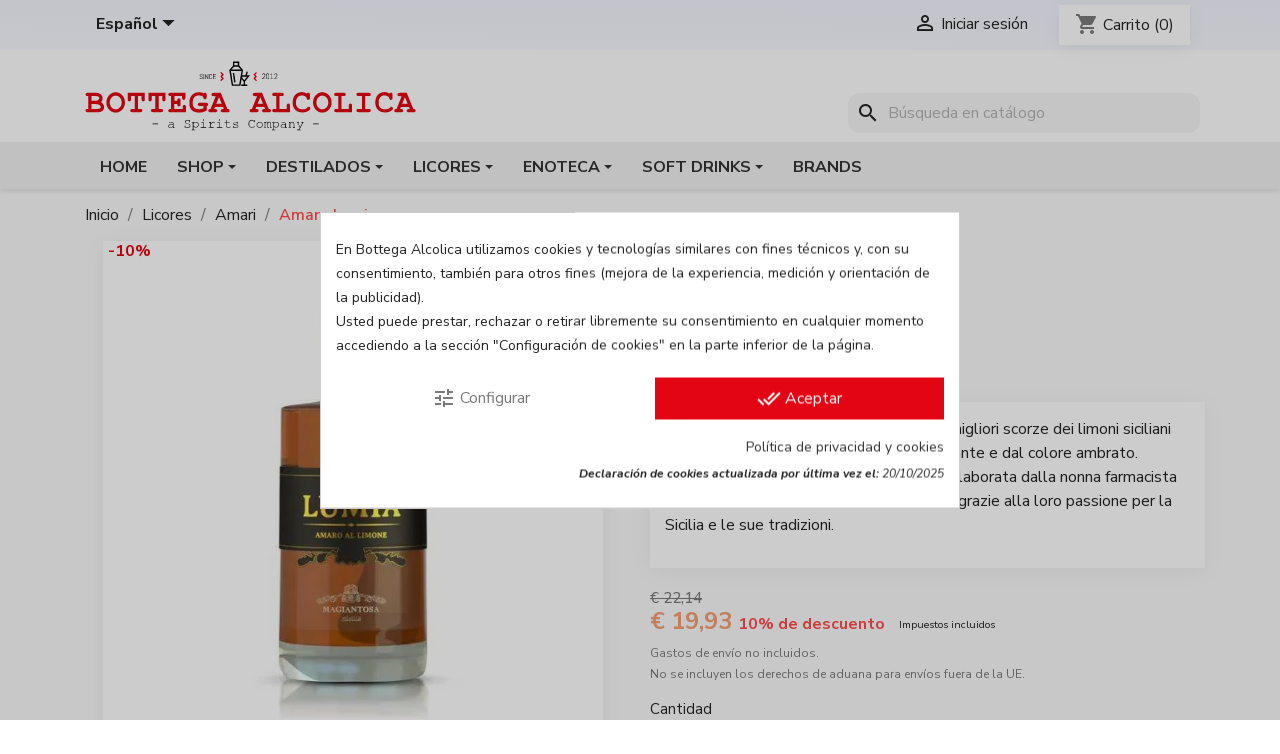

--- FILE ---
content_type: text/html; charset=utf-8
request_url: https://bottegaalcolica.com/es/amari/5997-amaro-lumia.html
body_size: 24629
content:
<!doctype html>
<html lang="es-ES">

  <head>
    
      
  <meta charset="utf-8">


  <meta http-equiv="x-ua-compatible" content="ie=edge">



  <title>Amaro Lumia</title>
  
    
  
  <meta name="description" content="Dall’infusione di erbe aromatiche e delle migliori scorze dei limoni siciliani nasce Amaro Lumìa, dal gusto unico, elegante e dal colore ambrato.Amaro Lumìa è frutto di un’antica ricetta elaborata dalla nonna farmacista di uno dei quattro soci ed oggi recuperata grazie alla loro passione per la Sicilia e le sue tradizioni.">
  <meta name='cookiesplus-added' content='true'><script data-keepinline='true' data-cfasync='false'>let cookiesplusCookieValue=null;if(window.cookiesplus_debug){debugger;}
for(let cookie of document.cookie.split(';')){let[cookieName,...rest]=cookie.trim().split('=');let value=rest.join('=');if(cookieName==='cookiesplus'){try{let decoded=decodeURIComponent(value);cookiesplusCookieValue=JSON.parse(decoded);break;}catch(e){console.error('Failed to parse cookiesplus cookie value',e);throw new Error('Invalid cookiesplus cookie value');}}}
if(cookiesplusCookieValue===null){console.log('%ccookiesplus cookie doesn\'t exist','background: red; color: white');throw new Error('cookiesplus cookie not found');}
const defaultConsents={'ad_storage':false,'ad_user_data':false,'ad_personalization':false,'analytics_storage':false,'functionality_storage':false,'personalization_storage':false,'security_storage':false,};Object.keys(defaultConsents).forEach(function(key){window[key]=false;});const cookiesplusConsents=Object.keys(cookiesplusCookieValue.consents).filter(v=>v.startsWith('cookiesplus-finality'));if(cookiesplusCookieValue&&(cookiesplusCookieValue.consent_mode||cookiesplusCookieValue.gtm_consent_mode)){window.gtm=window.gtm||[];cookiesplusConsents.forEach(function(key){const consentMode=cookiesplusCookieValue.consent_mode||cookiesplusCookieValue.gtm_consent_mode;const gtmConsentType=consentMode&&consentMode[key]&&consentMode[key].gtm_consent_type;if(cookiesplusCookieValue&&cookiesplusCookieValue.consents&&typeof cookiesplusCookieValue.consents[key]!=='undefined'&&cookiesplusCookieValue.consents[key]==='on'&&gtmConsentType&&typeof gtmConsentType==='object'){Object.entries(gtmConsentType).forEach(function(entry){var consentKey=entry[0];var value=entry[1];if(value){if(!window.gtm){window.gtm={};}
window.gtm[consentKey]=true;}});}});window.dataLayer=window.dataLayer||[];function gtag(){dataLayer.push(arguments);}
gtag('consent','default',{'ad_storage':'denied','ad_user_data':'denied','ad_personalization':'denied','analytics_storage':'denied','functionality_storage':'denied','personalization_storage':'denied','security_storage':'denied','wait_for_update':500});gtag('consent','update',{'ad_storage':window.gtm.ad_storage?'granted':'denied','ad_user_data':window.gtm.ad_user_data?'granted':'denied','ad_personalization':window.gtm.ad_personalization?'granted':'denied','analytics_storage':window.gtm.analytics_storage?'granted':'denied','functionality_storage':window.gtm.functionality_storage?'granted':'denied','personalization_storage':window.gtm.personalization_storage?'granted':'denied','security_storage':window.gtm.security_storage?'granted':'denied',});if(cookiesplusCookieValue.gtm_consent_mode!==undefined&&cookiesplusCookieValue.gtm_consent_mode.url_passthrough!==undefined){gtag('set','url_passthrough',cookiesplusCookieValue.gtm_consent_mode.url_passthrough);}
if(cookiesplusCookieValue.gtm_consent_mode!==undefined&&cookiesplusCookieValue.gtm_consent_mode.ads_data_redaction!==undefined){gtag('set','ads_data_redaction',cookiesplusCookieValue.gtm_consent_mode.ads_data_redaction);}}
if(cookiesplusCookieValue&&cookiesplusCookieValue.muet_consent_mode){window.muet=window.muet||[];cookiesplusConsents.forEach(function(key){const consentMode=cookiesplusCookieValue.muet_consent_mode;const muetConsentType=consentMode&&consentMode[key]&&consentMode[key].muet_consent_type;if(cookiesplusCookieValue&&cookiesplusCookieValue.consents&&typeof cookiesplusCookieValue.consents[key]!=='undefined'&&cookiesplusCookieValue.consents[key]==='on'&&muetConsentType&&typeof muetConsentType==='object'){Object.entries(muetConsentType).forEach(function(entry){var consentKey=entry[0];var value=entry[1];if(value){if(!window.muet||typeof window.muet!=='object'){window.muet={};}
window.muet[consentKey]=true;}});}});window.uetq=window.uetq||[];window.uetq.push('consent',{ad_storage:'denied',analytics_storage:'denied'});window.uetq.push('consent',{ad_storage:window.muet.ad_storage?'granted':'denied',analytics_storage:window.muet.analytics_storage?'granted':'denied',});}</script><meta name="keywords" content="">
        <link rel="canonical" href="https://bottegaalcolica.com/es/amari/5997-amaro-lumia.html">
    
          <link rel="alternate" href="https://bottegaalcolica.com/it/amari-italiani-e-internazionali/5997-amaro-lumia.html" hreflang="it-it">
          <link rel="alternate" href="https://bottegaalcolica.com/en/amari/5997-amaro-lumia.html" hreflang="en-en">
          <link rel="alternate" href="https://bottegaalcolica.com/de/amari/5997-amaro-lumia.html" hreflang="de-de">
          <link rel="alternate" href="https://bottegaalcolica.com/es/amari/5997-amaro-lumia.html" hreflang="es-es">
      
  
  
    <script type="application/ld+json">
  {
    "@context": "https://schema.org",
    "@type": "Organization",
    "name" : "Bottega Alcolica",
    "url" : "https://bottegaalcolica.com/es/"
         ,"logo": {
        "@type": "ImageObject",
        "url":"https://cdn-2.bottegaalcolica.com/img/logo-1730794808.svg"
      }
      }
</script>

<script type="application/ld+json">
  {
    "@context": "https://schema.org",
    "@type": "WebPage",
    "isPartOf": {
      "@type": "WebSite",
      "url":  "https://bottegaalcolica.com/es/",
      "name": "Bottega Alcolica"
    },
    "name": "Amaro Lumia",
    "url":  "https://bottegaalcolica.com/es/amari/5997-amaro-lumia.html"
  }
</script>


  <script type="application/ld+json">
    {
      "@context": "https://schema.org",
      "@type": "BreadcrumbList",
      "itemListElement": [
                  {
            "@type": "ListItem",
            "position": 1,
            "name": "Inicio",
            "item": "https://bottegaalcolica.com/es/"
          },                  {
            "@type": "ListItem",
            "position": 2,
            "name": "Licores",
            "item": "https://bottegaalcolica.com/es/20-licores"
          },                  {
            "@type": "ListItem",
            "position": 3,
            "name": "Amari",
            "item": "https://bottegaalcolica.com/es/344-amari"
          },                  {
            "@type": "ListItem",
            "position": 4,
            "name": "Amaro Lumia",
            "item": "https://bottegaalcolica.com/es/amari/5997-amaro-lumia.html"
          }              ]
    }
  </script>
  
  
  
      <script type="application/ld+json">
  {
    "@context": "https://schema.org/",
    "@type": "Product",
    "name": "Amaro Lumia",
    "description": "Dall’infusione di erbe aromatiche e delle migliori scorze dei limoni siciliani nasce Amaro Lumìa, dal gusto unico, elegante e dal colore ambrato.Amaro Lumìa è frutto di un’antica ricetta elaborata dalla nonna farmacista di uno dei quattro soci ed oggi recuperata grazie alla loro passione per la Sicilia e le sue tradizioni.",
    "category": "Amari",
    "image" :"https://cdn-3.bottegaalcolica.com/13086-home_default/amaro-lumia.jpg",    "sku": "BAAMLUM12",
    "mpn": "BAAMLUM12"
    ,"gtin13": "4067700011343"
        ,
    "brand": {
      "@type": "Brand",
      "name": "Lumia"
    }
            ,
    "weight": {
        "@context": "https://schema.org",
        "@type": "QuantitativeValue",
        "value": "1.800000",
        "unitCode": "kg"
    }
        ,
    "offers": {
      "@type": "Offer",
      "priceCurrency": "EUR",
      "name": "Amaro Lumia",
      "price": "19.93",
      "url": "https://bottegaalcolica.com/es/amari/5997-amaro-lumia.html",
      "priceValidUntil": "2025-12-11",
              "image": ["https://cdn-1.bottegaalcolica.com/13086-thickbox_default/amaro-lumia.jpg"],
            "sku": "BAAMLUM12",
      "mpn": "BAAMLUM12",
      "gtin13": "4067700011343",                                        "availability": "https://schema.org/InStock",
      "seller": {
        "@type": "Organization",
        "name": "Bottega Alcolica"
      }
    }
      }
</script>

  
  
    
  

  
    <meta property="og:title" content="Amaro Lumia" />
    <meta property="og:description" content="Dall’infusione di erbe aromatiche e delle migliori scorze dei limoni siciliani nasce Amaro Lumìa, dal gusto unico, elegante e dal colore ambrato.Amaro Lumìa è frutto di un’antica ricetta elaborata dalla nonna farmacista di uno dei quattro soci ed oggi recuperata grazie alla loro passione per la Sicilia e le sue tradizioni." />
    <meta property="og:url" content="https://bottegaalcolica.com/es/amari/5997-amaro-lumia.html" />
    <meta property="og:site_name" content="Bottega Alcolica" />
        



  <meta name="viewport" content="width=device-width, initial-scale=1">



  <link rel="icon" type="image/vnd.microsoft.icon" href="https://cdn-2.bottegaalcolica.com/img/favicon.ico?1730794863">
  <link rel="shortcut icon" type="image/x-icon" href="https://cdn-2.bottegaalcolica.com/img/favicon.ico?1730794863">



    <link rel="stylesheet" href="https://cdn-3.bottegaalcolica.com/themes/bottega-alcolica/assets/cache/theme-54f4c3507.css" type="text/css" media="all">
<link rel="preconnect" href="https://fonts.googleapis.com">
<link rel="preconnect" href="https://fonts.gstatic.com" crossorigin>
<link href="https://fonts.googleapis.com/css2?family=Nunito+Sans:ital,opsz,wght@0,6..12,200..1000;1,6..12,200..1000&display=swap" rel="stylesheet">



  

  <script type="text/javascript">
        var C_P_CMS_PAGE = 9;
        var C_P_CONSENT_DOWNLOAD = "https:\/\/bottegaalcolica.com\/es\/module\/cookiesplus\/front";
        var C_P_COOKIES_POLICIES = 31;
        var C_P_COOKIE_CONFIG = {"1":{"cookies":[{"name":"cookiesplus"},{"name":"laravel_session"},{"name":"PHP_SESSID"},{"name":"PrestaShop-#"},{"name":"rc::a"},{"name":"rc::c"}]},"2":{"gtm_consent_type":{"ad_storage":"true","ad_user_data":"true","ad_personalization":"true"},"firingEvent":""},"3":{"cookies":[{"name":"collect"},{"name":"_ga"},{"name":"_gat"},{"name":"_gid"}]}};
        var C_P_COOKIE_VALUE = "{}";
        var C_P_DATE = "2025-11-26 19:16:46";
        var C_P_DISPLAY_AGAIN = 7;
        var C_P_DOMAIN = ".bottegaalcolica.com";
        var C_P_EXPIRY = 365;
        var C_P_FINALITIES_COUNT = 3;
        var C_P_NOT_AVAILABLE_OUTSIDE_EU = 1;
        var C_P_OVERLAY = "1";
        var C_P_OVERLAY_OPACITY = "0.2";
        var C_P_REFRESH = 1;
        var PS_COOKIE_SAMESITE = "Lax";
        var PS_COOKIE_SECURE = 1;
        var prestashop = {"cart":{"products":[],"totals":{"total":{"type":"total","label":"Total","amount":0,"value":"\u20ac\u00a00,00"},"total_including_tax":{"type":"total","label":"Total (impuestos incl.)","amount":0,"value":"\u20ac\u00a00,00"},"total_excluding_tax":{"type":"total","label":"Total (impuestos excl.)","amount":0,"value":"\u20ac\u00a00,00"}},"subtotals":{"products":{"type":"products","label":"Subtotal","amount":0,"value":"\u20ac\u00a00,00"},"discounts":null,"shipping":{"type":"shipping","label":"Transporte","amount":0,"value":""},"tax":{"type":"tax","label":"Impuestos incluidos","amount":0,"value":"\u20ac\u00a00,00"}},"products_count":0,"summary_string":"0 art\u00edculos","vouchers":{"allowed":1,"added":[]},"discounts":[],"minimalPurchase":16.39,"minimalPurchaseRequired":"Se requiere una compra m\u00ednima de 20,00 \u20ac (sin incluir el env\u00edo) para realizar un pedido."},"currency":{"id":1,"name":"Euro","iso_code":"EUR","iso_code_num":"978","sign":"\u20ac"},"customer":{"lastname":null,"firstname":null,"email":null,"birthday":null,"newsletter":null,"newsletter_date_add":null,"optin":null,"website":null,"company":null,"siret":null,"ape":null,"is_logged":false,"gender":{"type":null,"name":null},"addresses":[]},"country":{"id_zone":"1","id_currency":"1","call_prefix":"39","iso_code":"IT","active":"1","contains_states":"1","need_identification_number":"0","need_zip_code":"1","zip_code_format":"NNNNN","display_tax_label":"1","name":"Italia","id":10},"language":{"name":"Espa\u00f1ol (Spanish)","iso_code":"es","locale":"es-ES","language_code":"es-es","active":"1","is_rtl":"0","date_format_lite":"d\/m\/Y","date_format_full":"d\/m\/Y H:i:s","id":4},"page":{"title":"","canonical":"https:\/\/bottegaalcolica.com\/es\/amari\/5997-amaro-lumia.html","meta":{"title":"Amaro Lumia","description":"Dall\u2019infusione di erbe aromatiche e delle\u00a0migliori scorze dei limoni siciliani nasce\u00a0Amaro Lum\u00eca, dal gusto unico, elegante e\u00a0dal colore ambrato.Amaro Lum\u00eca \u00e8 frutto di un\u2019antica ricetta\u00a0elaborata dalla nonna farmacista di uno dei\u00a0quattro soci ed oggi recuperata grazie alla\u00a0loro passione per la Sicilia e le sue\u00a0tradizioni.","keywords":"","robots":"index"},"page_name":"product","body_classes":{"lang-es":true,"lang-rtl":false,"country-IT":true,"currency-EUR":true,"layout-full-width":true,"page-product":true,"tax-display-enabled":true,"page-customer-account":false,"product-id-5997":true,"product-Amaro Lumia":true,"product-id-category-344":true,"product-id-manufacturer-5103":true,"product-id-supplier-11":true,"product-available-for-order":true},"admin_notifications":[],"password-policy":{"feedbacks":{"0":"Muy d\u00e9bil","1":"D\u00e9bil","2":"Promedio","3":"Fuerte","4":"Muy fuerte","Straight rows of keys are easy to guess":"Una serie seguida de teclas de la misma fila es f\u00e1cil de adivinar","Short keyboard patterns are easy to guess":"Los patrones de teclado cortos son f\u00e1ciles de adivinar","Use a longer keyboard pattern with more turns":"Usa un patr\u00f3n de teclado m\u00e1s largo y con m\u00e1s giros","Repeats like \"aaa\" are easy to guess":"Las repeticiones como \u00abaaa\u00bb son f\u00e1ciles de adivinar","Repeats like \"abcabcabc\" are only slightly harder to guess than \"abc\"":"Las repeticiones como \"abcabcabc\" son solo un poco m\u00e1s dif\u00edciles de adivinar que \"abc\"","Sequences like abc or 6543 are easy to guess":"Las secuencias como \"abc\" o \"6543\" son f\u00e1ciles de adivinar","Recent years are easy to guess":"Los a\u00f1os recientes son f\u00e1ciles de adivinar","Dates are often easy to guess":"Las fechas suelen ser f\u00e1ciles de adivinar","This is a top-10 common password":"Esta es una de las 10 contrase\u00f1as m\u00e1s comunes","This is a top-100 common password":"Esta es una de las 100 contrase\u00f1as m\u00e1s comunes","This is a very common password":"Esta contrase\u00f1a es muy com\u00fan","This is similar to a commonly used password":"Esta contrase\u00f1a es similar a otras contrase\u00f1as muy usadas","A word by itself is easy to guess":"Una palabra que por s\u00ed misma es f\u00e1cil de adivinar","Names and surnames by themselves are easy to guess":"Los nombres y apellidos completos son f\u00e1ciles de adivinar","Common names and surnames are easy to guess":"Los nombres comunes y los apellidos son f\u00e1ciles de adivinar","Use a few words, avoid common phrases":"Usa varias palabras, evita frases comunes","No need for symbols, digits, or uppercase letters":"No se necesitan s\u00edmbolos, d\u00edgitos o letras may\u00fasculas","Avoid repeated words and characters":"Evita repetir palabras y caracteres","Avoid sequences":"Evita secuencias","Avoid recent years":"Evita a\u00f1os recientes","Avoid years that are associated with you":"Evita a\u00f1os que puedan asociarse contigo","Avoid dates and years that are associated with you":"Evita a\u00f1os y fechas que puedan asociarse contigo","Capitalization doesn't help very much":"Las may\u00fasculas no ayudan mucho","All-uppercase is almost as easy to guess as all-lowercase":"Todo en may\u00fasculas es casi tan f\u00e1cil de adivinar como en min\u00fasculas","Reversed words aren't much harder to guess":"Las palabras invertidas no son mucho m\u00e1s dif\u00edciles de adivinar","Predictable substitutions like '@' instead of 'a' don't help very much":"Las sustituciones predecibles como usar \"@\" en lugar de \"a\" no ayudan mucho","Add another word or two. Uncommon words are better.":"A\u00f1ade una o dos palabras m\u00e1s. Es mejor usar palabras poco habituales."}}},"shop":{"name":"Bottega Alcolica","logo":"https:\/\/cdn-2.bottegaalcolica.com\/img\/logo-1730794808.svg","stores_icon":"https:\/\/cdn-2.bottegaalcolica.com\/img\/logo_stores.png","favicon":"https:\/\/cdn-2.bottegaalcolica.com\/img\/favicon.ico"},"core_js_public_path":"\/themes\/","urls":{"base_url":"https:\/\/bottegaalcolica.com\/","current_url":"https:\/\/bottegaalcolica.com\/es\/amari\/5997-amaro-lumia.html","shop_domain_url":"https:\/\/bottegaalcolica.com","img_ps_url":"https:\/\/cdn-2.bottegaalcolica.com\/img\/","img_cat_url":"https:\/\/cdn-1.bottegaalcolica.com\/img\/c\/","img_lang_url":"https:\/\/cdn-3.bottegaalcolica.com\/img\/l\/","img_prod_url":"https:\/\/cdn-2.bottegaalcolica.com\/img\/p\/","img_manu_url":"https:\/\/cdn-3.bottegaalcolica.com\/img\/m\/","img_sup_url":"https:\/\/cdn-1.bottegaalcolica.com\/img\/su\/","img_ship_url":"https:\/\/cdn-3.bottegaalcolica.com\/img\/s\/","img_store_url":"https:\/\/cdn-1.bottegaalcolica.com\/img\/st\/","img_col_url":"https:\/\/cdn-3.bottegaalcolica.com\/img\/co\/","img_url":"https:\/\/cdn-1.bottegaalcolica.com\/themes\/bottega-alcolica\/assets\/img\/","css_url":"https:\/\/cdn-2.bottegaalcolica.com\/themes\/bottega-alcolica\/assets\/css\/","js_url":"https:\/\/cdn-1.bottegaalcolica.com\/themes\/bottega-alcolica\/assets\/js\/","pic_url":"https:\/\/cdn-2.bottegaalcolica.com\/upload\/","theme_assets":"https:\/\/cdn-3.bottegaalcolica.com\/themes\/bottega-alcolica\/assets\/","theme_dir":"https:\/\/cdn-2.bottegaalcolica.com\/themes\/bottega-alcolica\/","pages":{"address":"https:\/\/bottegaalcolica.com\/es\/direccion","addresses":"https:\/\/bottegaalcolica.com\/es\/direcciones","authentication":"https:\/\/bottegaalcolica.com\/es\/index.php?controller=authentication","manufacturer":"https:\/\/bottegaalcolica.com\/es\/marcas","cart":"https:\/\/bottegaalcolica.com\/es\/carrito","category":"https:\/\/bottegaalcolica.com\/es\/index.php?controller=category","cms":"https:\/\/bottegaalcolica.com\/es\/index.php?controller=cms","contact":"https:\/\/bottegaalcolica.com\/es\/contactenos","discount":"https:\/\/bottegaalcolica.com\/es\/index.php?controller=discount","guest_tracking":"https:\/\/bottegaalcolica.com\/es\/ospite-monitoraggio","history":"https:\/\/bottegaalcolica.com\/es\/historial-compra","identity":"https:\/\/bottegaalcolica.com\/es\/identita","index":"https:\/\/bottegaalcolica.com\/es\/","my_account":"https:\/\/bottegaalcolica.com\/es\/account","order_confirmation":"https:\/\/bottegaalcolica.com\/es\/order-confirmation","order_detail":"https:\/\/bottegaalcolica.com\/es\/index.php?controller=order-detail","order_follow":"https:\/\/bottegaalcolica.com\/es\/seguito-ordine","order":"https:\/\/bottegaalcolica.com\/es\/pedido","order_return":"https:\/\/bottegaalcolica.com\/es\/index.php?controller=order-return","order_slip":"https:\/\/bottegaalcolica.com\/es\/note-di-credito","pagenotfound":"https:\/\/bottegaalcolica.com\/es\/pagina-no-encontrada","password":"https:\/\/bottegaalcolica.com\/es\/recuperar-contrase\u00f1a","pdf_invoice":"https:\/\/bottegaalcolica.com\/es\/index.php?controller=pdf-invoice","pdf_order_return":"https:\/\/bottegaalcolica.com\/es\/index.php?controller=pdf-order-return","pdf_order_slip":"https:\/\/bottegaalcolica.com\/es\/index.php?controller=pdf-order-slip","prices_drop":"https:\/\/bottegaalcolica.com\/es\/promocion","product":"https:\/\/bottegaalcolica.com\/es\/index.php?controller=product","registration":"https:\/\/bottegaalcolica.com\/es\/index.php?controller=registration","search":"https:\/\/bottegaalcolica.com\/es\/cerca-un-prodotto","sitemap":"https:\/\/bottegaalcolica.com\/es\/Mapa del sitio","stores":"https:\/\/bottegaalcolica.com\/es\/index.php?controller=stores","supplier":"https:\/\/bottegaalcolica.com\/es\/index.php?controller=supplier","new_products":"https:\/\/bottegaalcolica.com\/es\/novedades","brands":"https:\/\/bottegaalcolica.com\/es\/marcas","register":"https:\/\/bottegaalcolica.com\/es\/index.php?controller=registration","order_login":"https:\/\/bottegaalcolica.com\/es\/pedido?login=1"},"alternative_langs":{"it-it":"https:\/\/bottegaalcolica.com\/it\/amari-italiani-e-internazionali\/5997-amaro-lumia.html","en-en":"https:\/\/bottegaalcolica.com\/en\/amari\/5997-amaro-lumia.html","de-de":"https:\/\/bottegaalcolica.com\/de\/amari\/5997-amaro-lumia.html","es-es":"https:\/\/bottegaalcolica.com\/es\/amari\/5997-amaro-lumia.html"},"actions":{"logout":"https:\/\/bottegaalcolica.com\/es\/?mylogout="},"no_picture_image":{"bySize":{"cart_default":{"url":"https:\/\/cdn-1.bottegaalcolica.com\/img\/p\/es-default-cart_default.jpg","width":80,"height":80},"small_default":{"url":"https:\/\/cdn-2.bottegaalcolica.com\/img\/p\/es-default-small_default.jpg","width":98,"height":98},"medium_default":{"url":"https:\/\/cdn-1.bottegaalcolica.com\/img\/p\/es-default-medium_default.jpg","width":130,"height":130},"home_default":{"url":"https:\/\/cdn-1.bottegaalcolica.com\/img\/p\/es-default-home_default.jpg","width":250,"height":250},"large_default":{"url":"https:\/\/cdn-3.bottegaalcolica.com\/img\/p\/es-default-large_default.jpg","width":500,"height":500},"thickbox_default":{"url":"https:\/\/cdn-1.bottegaalcolica.com\/img\/p\/es-default-thickbox_default.jpg","width":800,"height":800}},"small":{"url":"https:\/\/cdn-1.bottegaalcolica.com\/img\/p\/es-default-cart_default.jpg","width":80,"height":80},"medium":{"url":"https:\/\/cdn-1.bottegaalcolica.com\/img\/p\/es-default-home_default.jpg","width":250,"height":250},"large":{"url":"https:\/\/cdn-1.bottegaalcolica.com\/img\/p\/es-default-thickbox_default.jpg","width":800,"height":800},"legend":""}},"configuration":{"display_taxes_label":true,"display_prices_tax_incl":true,"is_catalog":false,"show_prices":true,"opt_in":{"partner":false},"quantity_discount":{"type":"discount","label":"Descuento unitario"},"voucher_enabled":1,"return_enabled":0},"field_required":[],"breadcrumb":{"links":[{"title":"Inicio","url":"https:\/\/bottegaalcolica.com\/es\/"},{"title":"Licores","url":"https:\/\/bottegaalcolica.com\/es\/20-licores"},{"title":"Amari","url":"https:\/\/bottegaalcolica.com\/es\/344-amari"},{"title":"Amaro Lumia","url":"https:\/\/bottegaalcolica.com\/es\/amari\/5997-amaro-lumia.html"}],"count":4},"link":{"protocol_link":"https:\/\/","protocol_content":"https:\/\/"},"time":1764181006,"static_token":"7fa9ad09789c3b1a24f44fecb129bb6e","token":"79c0c579fc94753ddc668ba275e2aee5","debug":false};
        var psemailsubscription_subscription = "https:\/\/bottegaalcolica.com\/es\/module\/ps_emailsubscription\/subscription";
        var psr_icon_color = "#f62c1e";
      </script>



  <style>.ets_mm_megamenu .mm_menus_li .h4,
.ets_mm_megamenu .mm_menus_li .h5,
.ets_mm_megamenu .mm_menus_li .h6,
.ets_mm_megamenu .mm_menus_li .h1,
.ets_mm_megamenu .mm_menus_li .h2,
.ets_mm_megamenu .mm_menus_li .h3,
.ets_mm_megamenu .mm_menus_li .h4 *:not(i),
.ets_mm_megamenu .mm_menus_li .h5 *:not(i),
.ets_mm_megamenu .mm_menus_li .h6 *:not(i),
.ets_mm_megamenu .mm_menus_li .h1 *:not(i),
.ets_mm_megamenu .mm_menus_li .h2 *:not(i),
.ets_mm_megamenu .mm_menus_li .h3 *:not(i),
.ets_mm_megamenu .mm_menus_li > a{
    font-family: inherit;
}
.ets_mm_megamenu *:not(.fa):not(i){
    font-family: inherit;
}

.ets_mm_block *{
    font-size: 14px;
}    

@media (min-width: 768px){
/*layout 1*/
    .ets_mm_megamenu.layout_layout1{
        background: ;
    }
    .layout_layout1 .ets_mm_megamenu_content{
      background: linear-gradient(#FFFFFF, #F2F2F2) repeat scroll 0 0 rgba(0, 0, 0, 0);
      background: -webkit-linear-gradient(#FFFFFF, #F2F2F2) repeat scroll 0 0 rgba(0, 0, 0, 0);
      background: -o-linear-gradient(#FFFFFF, #F2F2F2) repeat scroll 0 0 rgba(0, 0, 0, 0);
    }
    .ets_mm_megamenu.layout_layout1:not(.ybc_vertical_menu) .mm_menus_ul{
         background: ;
    }

    #header .layout_layout1:not(.ybc_vertical_menu) .mm_menus_li > a,
    .layout_layout1 .ybc-menu-vertical-button,
    .layout_layout1 .mm_extra_item *{
        color: #484848
    }
    .layout_layout1 .ybc-menu-vertical-button .ybc-menu-button-toggle_icon_default .icon-bar{
        background-color: #484848
    }
    .layout_layout1:not(.click_open_submenu) .mm_menus_li:hover > a,
    .layout_layout1.click_open_submenu .mm_menus_li.open_li > a,
    .layout_layout1 .mm_menus_li.active > a,
    #header .layout_layout1:not(.click_open_submenu) .mm_menus_li:hover > a,
    #header .layout_layout1.click_open_submenu .mm_menus_li.open_li > a,
    #header .layout_layout1 .mm_menus_li.menu_hover > a,
    .layout_layout1:hover .ybc-menu-vertical-button,
    .layout_layout1 .mm_extra_item button[type="submit"]:hover i,
    #header .layout_layout1 .mm_menus_li.active > a{
        color: #ec4249;
    }
    
    .layout_layout1:not(.ybc_vertical_menu):not(.click_open_submenu) .mm_menus_li > a:before,
    .layout_layout1:not(.ybc_vertical_menu).click_open_submenu .mm_menus_li.open_li > a:before,
    .layout_layout1.ybc_vertical_menu:hover .ybc-menu-vertical-button:before,
    .layout_layout1:hover .ybc-menu-vertical-button .ybc-menu-button-toggle_icon_default .icon-bar,
    .ybc-menu-vertical-button.layout_layout1:hover{background-color: #ec4249;}
    
    .layout_layout1:not(.ybc_vertical_menu):not(.click_open_submenu) .mm_menus_li:hover > a,
    .layout_layout1:not(.ybc_vertical_menu).click_open_submenu .mm_menus_li.open_li > a,
    .layout_layout1:not(.ybc_vertical_menu) .mm_menus_li.menu_hover > a,
    .ets_mm_megamenu.layout_layout1.ybc_vertical_menu:hover,
    #header .layout_layout1:not(.ybc_vertical_menu):not(.click_open_submenu) .mm_menus_li:hover > a,
    #header .layout_layout1:not(.ybc_vertical_menu).click_open_submenu .mm_menus_li.open_li > a,
    #header .layout_layout1:not(.ybc_vertical_menu) .mm_menus_li.menu_hover > a,
    .ets_mm_megamenu.layout_layout1.ybc_vertical_menu:hover{
        background: #ffffff;
    }
    
    .layout_layout1.ets_mm_megamenu .mm_columns_ul,
    .layout_layout1.ybc_vertical_menu .mm_menus_ul{
        background-color: #ffffff;
    }
    #header .layout_layout1 .ets_mm_block_content a,
    #header .layout_layout1 .ets_mm_block_content p,
    .layout_layout1.ybc_vertical_menu .mm_menus_li > a,
    #header .layout_layout1.ybc_vertical_menu .mm_menus_li > a{
        color: #414141;
    }
    
    .layout_layout1 .mm_columns_ul .h1,
    .layout_layout1 .mm_columns_ul .h2,
    .layout_layout1 .mm_columns_ul .h3,
    .layout_layout1 .mm_columns_ul .h4,
    .layout_layout1 .mm_columns_ul .h5,
    .layout_layout1 .mm_columns_ul .h6,
    .layout_layout1 .mm_columns_ul .ets_mm_block > .h1 a,
    .layout_layout1 .mm_columns_ul .ets_mm_block > .h2 a,
    .layout_layout1 .mm_columns_ul .ets_mm_block > .h3 a,
    .layout_layout1 .mm_columns_ul .ets_mm_block > .h4 a,
    .layout_layout1 .mm_columns_ul .ets_mm_block > .h5 a,
    .layout_layout1 .mm_columns_ul .ets_mm_block > .h6 a,
    #header .layout_layout1 .mm_columns_ul .ets_mm_block > .h1 a,
    #header .layout_layout1 .mm_columns_ul .ets_mm_block > .h2 a,
    #header .layout_layout1 .mm_columns_ul .ets_mm_block > .h3 a,
    #header .layout_layout1 .mm_columns_ul .ets_mm_block > .h4 a,
    #header .layout_layout1 .mm_columns_ul .ets_mm_block > .h5 a,
    #header .layout_layout1 .mm_columns_ul .ets_mm_block > .h6 a,
    .layout_layout1 .mm_columns_ul .h1,
    .layout_layout1 .mm_columns_ul .h2,
    .layout_layout1 .mm_columns_ul .h3,
    .layout_layout1 .mm_columns_ul .h4,
    .layout_layout1 .mm_columns_ul .h5,
    .layout_layout1 .mm_columns_ul .h6{
        color: #e30513;
    }
    
    
    .layout_layout1 li:hover > a,
    .layout_layout1 li > a:hover,
    .layout_layout1 .mm_tabs_li.open .mm_tab_toggle_title,
    .layout_layout1 .mm_tabs_li.open .mm_tab_toggle_title a,
    .layout_layout1 .mm_tabs_li:hover .mm_tab_toggle_title,
    .layout_layout1 .mm_tabs_li:hover .mm_tab_toggle_title a,
    #header .layout_layout1 .mm_tabs_li.open .mm_tab_toggle_title,
    #header .layout_layout1 .mm_tabs_li.open .mm_tab_toggle_title a,
    #header .layout_layout1 .mm_tabs_li:hover .mm_tab_toggle_title,
    #header .layout_layout1 .mm_tabs_li:hover .mm_tab_toggle_title a,
    .layout_layout1.ybc_vertical_menu .mm_menus_li > a,
    #header .layout_layout1 li:hover > a,
    .layout_layout1.ybc_vertical_menu:not(.click_open_submenu) .mm_menus_li:hover > a,
    .layout_layout1.ybc_vertical_menu.click_open_submenu .mm_menus_li.open_li > a,
    #header .layout_layout1.ybc_vertical_menu:not(.click_open_submenu) .mm_menus_li:hover > a,
    #header .layout_layout1.ybc_vertical_menu.click_open_submenu .mm_menus_li.open_li > a,
    #header .layout_layout1 .mm_columns_ul .mm_block_type_product .product-title > a:hover,
    #header .layout_layout1 li > a:hover{color: #ec4249;}
    
    
/*end layout 1*/
    
    
    /*layout 2*/
    .ets_mm_megamenu.layout_layout2{
        background-color: #3cabdb;
    }
    
    #header .layout_layout2:not(.ybc_vertical_menu) .mm_menus_li > a,
    .layout_layout2 .ybc-menu-vertical-button,
    .layout_layout2 .mm_extra_item *{
        color: #ffffff
    }
    .layout_layout2 .ybc-menu-vertical-button .ybc-menu-button-toggle_icon_default .icon-bar{
        background-color: #ffffff
    }
    .layout_layout2:not(.ybc_vertical_menu):not(.click_open_submenu) .mm_menus_li:hover > a,
    .layout_layout2:not(.ybc_vertical_menu).click_open_submenu .mm_menus_li.open_li > a,
    .layout_layout2:not(.ybc_vertical_menu) .mm_menus_li.active > a,
    #header .layout_layout2:not(.ybc_vertical_menu):not(.click_open_submenu) .mm_menus_li:hover > a,
    #header .layout_layout2:not(.ybc_vertical_menu).click_open_submenu .mm_menus_li.open_li > a,
    .layout_layout2:hover .ybc-menu-vertical-button,
    .layout_layout2 .mm_extra_item button[type="submit"]:hover i,
    #header .layout_layout2:not(.ybc_vertical_menu) .mm_menus_li.active > a{color: #ffffff;}
    
    .layout_layout2:hover .ybc-menu-vertical-button .ybc-menu-button-toggle_icon_default .icon-bar{
        background-color: #ffffff;
    }
    .layout_layout2:not(.ybc_vertical_menu):not(.click_open_submenu) .mm_menus_li:hover > a,
    .layout_layout2:not(.ybc_vertical_menu).click_open_submenu .mm_menus_li.open_li > a,
    #header .layout_layout2:not(.ybc_vertical_menu):not(.click_open_submenu) .mm_menus_li:hover > a,
    #header .layout_layout2:not(.ybc_vertical_menu).click_open_submenu .mm_menus_li.open_li > a,
    .ets_mm_megamenu.layout_layout2.ybc_vertical_menu:hover{
        background-color: #50b4df;
    }
    
    .layout_layout2.ets_mm_megamenu .mm_columns_ul,
    .layout_layout2.ybc_vertical_menu .mm_menus_ul{
        background-color: #ffffff;
    }
    #header .layout_layout2 .ets_mm_block_content a,
    .layout_layout2.ybc_vertical_menu .mm_menus_li > a,
    #header .layout_layout2.ybc_vertical_menu .mm_menus_li > a,
    #header .layout_layout2 .ets_mm_block_content p{
        color: #666666;
    }
    
    .layout_layout2 .mm_columns_ul .h1,
    .layout_layout2 .mm_columns_ul .h2,
    .layout_layout2 .mm_columns_ul .h3,
    .layout_layout2 .mm_columns_ul .h4,
    .layout_layout2 .mm_columns_ul .h5,
    .layout_layout2 .mm_columns_ul .h6,
    .layout_layout2 .mm_columns_ul .ets_mm_block > .h1 a,
    .layout_layout2 .mm_columns_ul .ets_mm_block > .h2 a,
    .layout_layout2 .mm_columns_ul .ets_mm_block > .h3 a,
    .layout_layout2 .mm_columns_ul .ets_mm_block > .h4 a,
    .layout_layout2 .mm_columns_ul .ets_mm_block > .h5 a,
    .layout_layout2 .mm_columns_ul .ets_mm_block > .h6 a,
    #header .layout_layout2 .mm_columns_ul .ets_mm_block > .h1 a,
    #header .layout_layout2 .mm_columns_ul .ets_mm_block > .h2 a,
    #header .layout_layout2 .mm_columns_ul .ets_mm_block > .h3 a,
    #header .layout_layout2 .mm_columns_ul .ets_mm_block > .h4 a,
    #header .layout_layout2 .mm_columns_ul .ets_mm_block > .h5 a,
    #header .layout_layout2 .mm_columns_ul .ets_mm_block > .h6 a,
    .layout_layout2 .mm_columns_ul .h1,
    .layout_layout2 .mm_columns_ul .h2,
    .layout_layout2 .mm_columns_ul .h3,
    .layout_layout2 .mm_columns_ul .h4,
    .layout_layout2 .mm_columns_ul .h5,
    .layout_layout2 .mm_columns_ul .h6{
        color: #e30513;
    }
    
    
    .layout_layout2 li:hover > a,
    .layout_layout2 li > a:hover,
    .layout_layout2 .mm_tabs_li.open .mm_tab_toggle_title,
    .layout_layout2 .mm_tabs_li.open .mm_tab_toggle_title a,
    .layout_layout2 .mm_tabs_li:hover .mm_tab_toggle_title,
    .layout_layout2 .mm_tabs_li:hover .mm_tab_toggle_title a,
    #header .layout_layout2 .mm_tabs_li.open .mm_tab_toggle_title,
    #header .layout_layout2 .mm_tabs_li.open .mm_tab_toggle_title a,
    #header .layout_layout2 .mm_tabs_li:hover .mm_tab_toggle_title,
    #header .layout_layout2 .mm_tabs_li:hover .mm_tab_toggle_title a,
    #header .layout_layout2 li:hover > a,
    .layout_layout2.ybc_vertical_menu .mm_menus_li > a,
    .layout_layout2.ybc_vertical_menu:not(.click_open_submenu) .mm_menus_li:hover > a,
    .layout_layout2.ybc_vertical_menu.click_open_submenu .mm_menus_li.open_li > a,
    #header .layout_layout2.ybc_vertical_menu:not(.click_open_submenu) .mm_menus_li:hover > a,
    #header .layout_layout2.ybc_vertical_menu.click_open_submenu.open_li .mm_menus_li > a,
    #header .layout_layout2 .mm_columns_ul .mm_block_type_product .product-title > a:hover,
    #header .layout_layout2 li > a:hover{color: #e30513;}
    
    
    
    /*layout 3*/
    .ets_mm_megamenu.layout_layout3,
    .layout_layout3 .mm_tab_li_content{
        background-color: #333333;
        
    }
    #header .layout_layout3:not(.ybc_vertical_menu) .mm_menus_li > a,
    .layout_layout3 .ybc-menu-vertical-button,
    .layout_layout3 .mm_extra_item *{
        color: #ffffff
    }
    .layout_layout3 .ybc-menu-vertical-button .ybc-menu-button-toggle_icon_default .icon-bar{
        background-color: #ffffff
    }
    .layout_layout3:not(.click_open_submenu) .mm_menus_li:hover > a,
    .layout_layout3.click_open_submenu .mm_menus_li.open_li > a,
    .layout_layout3 .mm_menus_li.active > a,
    .layout_layout3 .mm_extra_item button[type="submit"]:hover i,
    #header .layout_layout3:not(.click_open_submenu) .mm_menus_li:hover > a,
    #header .layout_layout3.click_open_submenu .mm_menus_li.open_li > a,
    #header .layout_layout3 .mm_menus_li.active > a,
    .layout_layout3:hover .ybc-menu-vertical-button,
    .layout_layout3:hover .ybc-menu-vertical-button .ybc-menu-button-toggle_icon_default .icon-bar{
        color: #ffffff;
    }
    
    .layout_layout3:not(.ybc_vertical_menu):not(.click_open_submenu) .mm_menus_li:hover > a,
    .layout_layout3:not(.ybc_vertical_menu).click_open_submenu .mm_menus_li.open_li > a,
    #header .layout_layout3:not(.ybc_vertical_menu):not(.click_open_submenu) .mm_menus_li:hover > a,
    #header .layout_layout3:not(.ybc_vertical_menu).click_open_submenu .mm_menus_li.open_li > a,
    .ets_mm_megamenu.layout_layout3.ybc_vertical_menu:hover,
    .layout_layout3 .mm_tabs_li.open .mm_columns_contents_ul,
    .layout_layout3 .mm_tabs_li.open .mm_tab_li_content {
        background-color: #000000;
    }
    .layout_layout3 .mm_tabs_li.open.mm_tabs_has_content .mm_tab_li_content .mm_tab_name::before{
        border-right-color: #000000;
    }
    .layout_layout3.ets_mm_megamenu .mm_columns_ul,
    .ybc_vertical_menu.layout_layout3 .mm_menus_ul.ets_mn_submenu_full_height .mm_menus_li:hover a::before,
    .layout_layout3.ybc_vertical_menu .mm_menus_ul{
        background-color: #000000;
        border-color: #000000;
    }
    #header .layout_layout3 .ets_mm_block_content a,
    #header .layout_layout3 .ets_mm_block_content p,
    .layout_layout3.ybc_vertical_menu .mm_menus_li > a,
    #header .layout_layout3.ybc_vertical_menu .mm_menus_li > a{
        color: #dcdcdc;
    }
    
    .layout_layout3 .mm_columns_ul .h1,
    .layout_layout3 .mm_columns_ul .h2,
    .layout_layout3 .mm_columns_ul .h3,
    .layout_layout3 .mm_columns_ul .h4,
    .layout_layout3 .mm_columns_ul .h5,
    .layout_layout3 .mm_columns_ul .h6,
    .layout_layout3 .mm_columns_ul .ets_mm_block > .h1 a,
    .layout_layout3 .mm_columns_ul .ets_mm_block > .h2 a,
    .layout_layout3 .mm_columns_ul .ets_mm_block > .h3 a,
    .layout_layout3 .mm_columns_ul .ets_mm_block > .h4 a,
    .layout_layout3 .mm_columns_ul .ets_mm_block > .h5 a,
    .layout_layout3 .mm_columns_ul .ets_mm_block > .h6 a,
    #header .layout_layout3 .mm_columns_ul .ets_mm_block > .h1 a,
    #header .layout_layout3 .mm_columns_ul .ets_mm_block > .h2 a,
    #header .layout_layout3 .mm_columns_ul .ets_mm_block > .h3 a,
    #header .layout_layout3 .mm_columns_ul .ets_mm_block > .h4 a,
    #header .layout_layout3 .mm_columns_ul .ets_mm_block > .h5 a,
    #header .layout_layout3 .mm_columns_ul .ets_mm_block > .h6 a,
    .layout_layout3 .mm_columns_ul .h1,
    .layout_layout3 .mm_columns_ul .h2,
    .layout_layout3 .mm_columns_ul .h3,
    .layout_layout3.ybc_vertical_menu:not(.click_open_submenu) .mm_menus_li:hover > a,
    .layout_layout3.ybc_vertical_menu.click_open_submenu .mm_menus_li.open_li > a,
    #header .layout_layout3.ybc_vertical_menu:not(.click_open_submenu) .mm_menus_li:hover > a,
    #header .layout_layout3.ybc_vertical_menu.click_open_submenu .mm_menus_li.open_li > a,
    .layout_layout3 .mm_columns_ul .h4,
    .layout_layout3 .mm_columns_ul .h5,
    .layout_layout3 .mm_columns_ul .h6{
        color: #ec4249;
    }
    
    
    .layout_layout3 li:hover > a,
    .layout_layout3 li > a:hover,
    .layout_layout3 .mm_tabs_li.open .mm_tab_toggle_title,
    .layout_layout3 .mm_tabs_li.open .mm_tab_toggle_title a,
    .layout_layout3 .mm_tabs_li:hover .mm_tab_toggle_title,
    .layout_layout3 .mm_tabs_li:hover .mm_tab_toggle_title a,
    #header .layout_layout3 .mm_tabs_li.open .mm_tab_toggle_title,
    #header .layout_layout3 .mm_tabs_li.open .mm_tab_toggle_title a,
    #header .layout_layout3 .mm_tabs_li:hover .mm_tab_toggle_title,
    #header .layout_layout3 .mm_tabs_li:hover .mm_tab_toggle_title a,
    #header .layout_layout3 li:hover > a,
    #header .layout_layout3 .mm_columns_ul .mm_block_type_product .product-title > a:hover,
    #header .layout_layout3 li > a:hover,
    .layout_layout3.ybc_vertical_menu .mm_menus_li > a,
    .layout_layout3 .has-sub .ets_mm_categories li > a:hover,
    #header .layout_layout3 .has-sub .ets_mm_categories li > a:hover{color: #fc4444;}
    
    
    /*layout 4*/
    
    .ets_mm_megamenu.layout_layout4{
        background-color: #ffffff;
    }
    .ets_mm_megamenu.layout_layout4:not(.ybc_vertical_menu) .mm_menus_ul{
         background: #ffffff;
    }

    #header .layout_layout4:not(.ybc_vertical_menu) .mm_menus_li > a,
    .layout_layout4 .ybc-menu-vertical-button,
    .layout_layout4 .mm_extra_item *{
        color: #333333
    }
    .layout_layout4 .ybc-menu-vertical-button .ybc-menu-button-toggle_icon_default .icon-bar{
        background-color: #333333
    }
    
    .layout_layout4:not(.click_open_submenu) .mm_menus_li:hover > a,
    .layout_layout4.click_open_submenu .mm_menus_li.open_li > a,
    .layout_layout4 .mm_menus_li.active > a,
    #header .layout_layout4:not(.click_open_submenu) .mm_menus_li:hover > a,
    #header .layout_layout4.click_open_submenu .mm_menus_li.open_li > a,
    .layout_layout4:hover .ybc-menu-vertical-button,
    #header .layout_layout4 .mm_menus_li.active > a{color: #ffffff;}
    
    .layout_layout4:hover .ybc-menu-vertical-button .ybc-menu-button-toggle_icon_default .icon-bar{
        background-color: #ffffff;
    }
    
    .layout_layout4:not(.ybc_vertical_menu):not(.click_open_submenu) .mm_menus_li:hover > a,
    .layout_layout4:not(.ybc_vertical_menu).click_open_submenu .mm_menus_li.open_li > a,
    .layout_layout4:not(.ybc_vertical_menu) .mm_menus_li.active > a,
    .layout_layout4:not(.ybc_vertical_menu) .mm_menus_li:hover > span, 
    .layout_layout4:not(.ybc_vertical_menu) .mm_menus_li.active > span,
    #header .layout_layout4:not(.ybc_vertical_menu):not(.click_open_submenu) .mm_menus_li:hover > a,
    #header .layout_layout4:not(.ybc_vertical_menu).click_open_submenu .mm_menus_li.open_li > a,
    #header .layout_layout4:not(.ybc_vertical_menu) .mm_menus_li.active > a,
    .layout_layout4:not(.ybc_vertical_menu):not(.click_open_submenu) .mm_menus_li:hover > a,
    .layout_layout4:not(.ybc_vertical_menu).click_open_submenu .mm_menus_li.open_li > a,
    #header .layout_layout4:not(.ybc_vertical_menu):not(.click_open_submenu) .mm_menus_li:hover > a,
    #header .layout_layout4:not(.ybc_vertical_menu).click_open_submenu .mm_menus_li.open_li > a,
    .ets_mm_megamenu.layout_layout4.ybc_vertical_menu:hover,
    #header .layout_layout4 .mm_menus_li:hover > span, 
    #header .layout_layout4 .mm_menus_li.active > span{
        background-color: #ec4249;
    }
    .layout_layout4 .ets_mm_megamenu_content {
      border-bottom-color: #ec4249;
    }
    
    .layout_layout4.ets_mm_megamenu .mm_columns_ul,
    .ybc_vertical_menu.layout_layout4 .mm_menus_ul .mm_menus_li:hover a::before,
    .layout_layout4.ybc_vertical_menu .mm_menus_ul{
        background-color: #ffffff;
    }
    #header .layout_layout4 .ets_mm_block_content a,
    .layout_layout4.ybc_vertical_menu .mm_menus_li > a,
    #header .layout_layout4.ybc_vertical_menu .mm_menus_li > a,
    #header .layout_layout4 .ets_mm_block_content p{
        color: #666666;
    }
    
    .layout_layout4 .mm_columns_ul .h1,
    .layout_layout4 .mm_columns_ul .h2,
    .layout_layout4 .mm_columns_ul .h3,
    .layout_layout4 .mm_columns_ul .h4,
    .layout_layout4 .mm_columns_ul .h5,
    .layout_layout4 .mm_columns_ul .h6,
    .layout_layout4 .mm_columns_ul .ets_mm_block > .h1 a,
    .layout_layout4 .mm_columns_ul .ets_mm_block > .h2 a,
    .layout_layout4 .mm_columns_ul .ets_mm_block > .h3 a,
    .layout_layout4 .mm_columns_ul .ets_mm_block > .h4 a,
    .layout_layout4 .mm_columns_ul .ets_mm_block > .h5 a,
    .layout_layout4 .mm_columns_ul .ets_mm_block > .h6 a,
    #header .layout_layout4 .mm_columns_ul .ets_mm_block > .h1 a,
    #header .layout_layout4 .mm_columns_ul .ets_mm_block > .h2 a,
    #header .layout_layout4 .mm_columns_ul .ets_mm_block > .h3 a,
    #header .layout_layout4 .mm_columns_ul .ets_mm_block > .h4 a,
    #header .layout_layout4 .mm_columns_ul .ets_mm_block > .h5 a,
    #header .layout_layout4 .mm_columns_ul .ets_mm_block > .h6 a,
    .layout_layout4 .mm_columns_ul .h1,
    .layout_layout4 .mm_columns_ul .h2,
    .layout_layout4 .mm_columns_ul .h3,
    .layout_layout4 .mm_columns_ul .h4,
    .layout_layout4 .mm_columns_ul .h5,
    .layout_layout4 .mm_columns_ul .h6{
        color: #e30513;
    }
    
    .layout_layout4 li:hover > a,
    .layout_layout4 li > a:hover,
    .layout_layout4 .mm_tabs_li.open .mm_tab_toggle_title,
    .layout_layout4 .mm_tabs_li.open .mm_tab_toggle_title a,
    .layout_layout4 .mm_tabs_li:hover .mm_tab_toggle_title,
    .layout_layout4 .mm_tabs_li:hover .mm_tab_toggle_title a,
    #header .layout_layout4 .mm_tabs_li.open .mm_tab_toggle_title,
    #header .layout_layout4 .mm_tabs_li.open .mm_tab_toggle_title a,
    #header .layout_layout4 .mm_tabs_li:hover .mm_tab_toggle_title,
    #header .layout_layout4 .mm_tabs_li:hover .mm_tab_toggle_title a,
    #header .layout_layout4 li:hover > a,
    .layout_layout4.ybc_vertical_menu .mm_menus_li > a,
    .layout_layout4.ybc_vertical_menu:not(.click_open_submenu) .mm_menus_li:hover > a,
    .layout_layout4.ybc_vertical_menu.click_open_submenu .mm_menus_li.open_li > a,
    #header .layout_layout4.ybc_vertical_menu:not(.click_open_submenu) .mm_menus_li:hover > a,
    #header .layout_layout4.ybc_vertical_menu.click_open_submenu .mm_menus_li.open_li > a,
    #header .layout_layout4 .mm_columns_ul .mm_block_type_product .product-title > a:hover,
    #header .layout_layout4 li > a:hover{color: #ec4249;}
    
    /* end layout 4*/
    
    
    
    
    /* Layout 5*/
    .ets_mm_megamenu.layout_layout5{
        background-color: ;
    }
    .ets_mm_megamenu.layout_layout5:not(.ybc_vertical_menu) .mm_menus_ul{
         background: ;
    }
    
    #header .layout_layout5:not(.ybc_vertical_menu) .mm_menus_li > a,
    .layout_layout5 .ybc-menu-vertical-button,
    .layout_layout5 .mm_extra_item *{
        color: #333333
    }
    .layout_layout5 .ybc-menu-vertical-button .ybc-menu-button-toggle_icon_default .icon-bar{
        background-color: #333333
    }
    .layout_layout5:not(.click_open_submenu) .mm_menus_li:hover > a,
    .layout_layout5.click_open_submenu .mm_menus_li.open_li > a,
    .layout_layout5 .mm_menus_li.active > a,
    .layout_layout5 .mm_extra_item button[type="submit"]:hover i,
    #header .layout_layout5:not(.click_open_submenu) .mm_menus_li:hover > a,
    #header .layout_layout5.click_open_submenu .mm_menus_li.open_li > a,
    #header .layout_layout5 .mm_menus_li.active > a,
    .layout_layout5:hover .ybc-menu-vertical-button{
        color: #ec4249;
    }
    .layout_layout5:hover .ybc-menu-vertical-button .ybc-menu-button-toggle_icon_default .icon-bar{
        background-color: #ec4249;
    }
    
    .layout_layout5 .mm_menus_li > a:before{background-color: #ec4249;}
    

    .layout_layout5:not(.ybc_vertical_menu):not(.click_open_submenu) .mm_menus_li:hover > a,
    .layout_layout5:not(.ybc_vertical_menu).click_open_submenu .mm_menus_li.open_li > a,
    #header .layout_layout5:not(.ybc_vertical_menu):not(.click_open_submenu) .mm_menus_li:hover > a,
    #header .layout_layout5:not(.ybc_vertical_menu).click_open_submenu .mm_menus_li.open_li > a,
    .ets_mm_megamenu.layout_layout5.ybc_vertical_menu:hover,
    #header .layout_layout5:not(.click_open_submenu) .mm_menus_li:hover > a,
    #header .layout_layout5.click_open_submenu .mm_menus_li.open_li > a{
        background-color: #f1f1f1;
    }
    
    .layout_layout5.ets_mm_megamenu .mm_columns_ul,
    .ybc_vertical_menu.layout_layout5 .mm_menus_ul .mm_menus_li:hover a::before,
    .layout_layout5.ybc_vertical_menu .mm_menus_ul{
        background-color: ;
    }
    #header .layout_layout5 .ets_mm_block_content a,
    .layout_layout5.ybc_vertical_menu .mm_menus_li > a,
    #header .layout_layout5.ybc_vertical_menu .mm_menus_li > a,
    #header .layout_layout5 .ets_mm_block_content p{
        color: #333333;
    }
    
    .layout_layout5 .mm_columns_ul .h1,
    .layout_layout5 .mm_columns_ul .h2,
    .layout_layout5 .mm_columns_ul .h3,
    .layout_layout5 .mm_columns_ul .h4,
    .layout_layout5 .mm_columns_ul .h5,
    .layout_layout5 .mm_columns_ul .h6,
    .layout_layout5 .mm_columns_ul .ets_mm_block > .h1 a,
    .layout_layout5 .mm_columns_ul .ets_mm_block > .h2 a,
    .layout_layout5 .mm_columns_ul .ets_mm_block > .h3 a,
    .layout_layout5 .mm_columns_ul .ets_mm_block > .h4 a,
    .layout_layout5 .mm_columns_ul .ets_mm_block > .h5 a,
    .layout_layout5 .mm_columns_ul .ets_mm_block > .h6 a,
    #header .layout_layout5 .mm_columns_ul .ets_mm_block > .h1 a,
    #header .layout_layout5 .mm_columns_ul .ets_mm_block > .h2 a,
    #header .layout_layout5 .mm_columns_ul .ets_mm_block > .h3 a,
    #header .layout_layout5 .mm_columns_ul .ets_mm_block > .h4 a,
    #header .layout_layout5 .mm_columns_ul .ets_mm_block > .h5 a,
    #header .layout_layout5 .mm_columns_ul .ets_mm_block > .h6 a,
    .layout_layout5 .mm_columns_ul .h1,
    .layout_layout5 .mm_columns_ul .h2,
    .layout_layout5 .mm_columns_ul .h3,
    .layout_layout5 .mm_columns_ul .h4,
    .layout_layout5 .mm_columns_ul .h5,
    .layout_layout5 .mm_columns_ul .h6{
        color: #e30513;
    }
    
    .layout_layout5 li:hover > a,
    .layout_layout5 li > a:hover,
    .layout_layout5 .mm_tabs_li.open .mm_tab_toggle_title,
    .layout_layout5 .mm_tabs_li.open .mm_tab_toggle_title a,
    .layout_layout5 .mm_tabs_li:hover .mm_tab_toggle_title,
    .layout_layout5 .mm_tabs_li:hover .mm_tab_toggle_title a,
    #header .layout_layout5 .mm_tabs_li.open .mm_tab_toggle_title,
    #header .layout_layout5 .mm_tabs_li.open .mm_tab_toggle_title a,
    #header .layout_layout5 .mm_tabs_li:hover .mm_tab_toggle_title,
    #header .layout_layout5 .mm_tabs_li:hover .mm_tab_toggle_title a,
    .layout_layout5.ybc_vertical_menu .mm_menus_li > a,
    #header .layout_layout5 li:hover > a,
    .layout_layout5.ybc_vertical_menu:not(.click_open_submenu) .mm_menus_li:hover > a,
    .layout_layout5.ybc_vertical_menu.click_open_submenu .mm_menus_li.open_li > a,
    #header .layout_layout5.ybc_vertical_menu:not(.click_open_submenu) .mm_menus_li:hover > a,
    #header .layout_layout5.ybc_vertical_menu.click_open_submenu .mm_menus_li.open_li > a,
    #header .layout_layout5 .mm_columns_ul .mm_block_type_product .product-title > a:hover,
    #header .layout_layout5 li > a:hover{color: #e30513;}
    
    /*end layout 5*/
}


@media (max-width: 767px){
    .ybc-menu-vertical-button,
    .transition_floating .close_menu, 
    .transition_full .close_menu{
        background-color: #e30513;
        color: #ffffff;
    }
    .transition_floating .close_menu *, 
    .transition_full .close_menu *,
    .ybc-menu-vertical-button .icon-bar{
        color: #ffffff;
    }

    .close_menu .icon-bar,
    .ybc-menu-vertical-button .icon-bar {
      background-color: #ffffff;
    }
    .mm_menus_back_icon{
        border-color: #ffffff;
    }
    
    .layout_layout1:not(.click_open_submenu) .mm_menus_li:hover > a,
    .layout_layout1.click_open_submenu .mm_menus_li.open_li > a,
    .layout_layout1 .mm_menus_li.menu_hover > a,
    #header .layout_layout1 .mm_menus_li.menu_hover > a,
    #header .layout_layout1:not(.click_open_submenu) .mm_menus_li:hover > a,
    #header .layout_layout1.click_open_submenu .mm_menus_li.open_li > a{
        color: #ec4249;
    }
    
    
    .layout_layout1:not(.click_open_submenu) .mm_menus_li:hover > a,
    .layout_layout1.click_open_submenu .mm_menus_li.open_li > a,
    .layout_layout1 .mm_menus_li.menu_hover > a,
    #header .layout_layout1 .mm_menus_li.menu_hover > a,
    #header .layout_layout1:not(.click_open_submenu) .mm_menus_li:hover > a,
    #header .layout_layout1.click_open_submenu .mm_menus_li.open_li > a{
        background-color: #ffffff;
    }
    .layout_layout1 li:hover > a,
    .layout_layout1 li > a:hover,
    #header .layout_layout1 li:hover > a,
    #header .layout_layout1 .mm_columns_ul .mm_block_type_product .product-title > a:hover,
    #header .layout_layout1 li > a:hover{
        color: #ec4249;
    }
    
    /*------------------------------------------------------*/
    
    
    .layout_layout2:not(.click_open_submenu) .mm_menus_li:hover > a,
    .layout_layout2.click_open_submenu .mm_menus_li.open_li > a,
    #header .layout_layout2:not(.click_open_submenu) .mm_menus_li:hover > a,
    #header .layout_layout2.click_open_submenu .mm_menus_li.open_li > a
    {color: #ffffff;}
    .layout_layout2 .mm_has_sub.mm_menus_li:hover .arrow::before{
        border-color: #ffffff;
    }
    
    .layout_layout2:not(.click_open_submenu) .mm_menus_li:hover > a,
    .layout_layout2.click_open_submenu .mm_menus_li.open_li > a,
    #header .layout_layout2:not(.click_open_submenu) .mm_menus_li:hover > a,
    #header .layout_layout2.click_open_submenu .mm_menus_li.open_li > a{
        background-color: #50b4df;
    }
    .layout_layout2 li:hover > a,
    .layout_layout2 li > a:hover,
    #header .layout_layout2 li:hover > a,
    #header .layout_layout2 .mm_columns_ul .mm_block_type_product .product-title > a:hover,
    #header .layout_layout2 li > a:hover{color: #e30513;}
    
    /*------------------------------------------------------*/
    
    

    .layout_layout3:not(.click_open_submenu) .mm_menus_li:hover > a,
    .layout_layout3.click_open_submenu .mm_menus_li.open_li > a,
    #header .layout_layout3:not(.click_open_submenu) .mm_menus_li:hover > a,
    #header .layout_layout3.click_open_submenu .mm_menus_li.open_li > a{
        color: #ffffff;
    }
    .layout_layout3 .mm_has_sub.mm_menus_li:hover .arrow::before{
        border-color: #ffffff;
    }
    
    .layout_layout3:not(.click_open_submenu) .mm_menus_li:hover > a,
    .layout_layout3.click_open_submenu .mm_menus_li.open_li > a,
    #header .layout_layout3:not(.click_open_submenu) .mm_menus_li:hover > a,
    #header .layout_layout3.click_open_submenu .mm_menus_li.open_li > a{
        background-color: #000000;
    }
    .layout_layout3 li:hover > a,
    .layout_layout3 li > a:hover,
    #header .layout_layout3 li:hover > a,
    #header .layout_layout3 .mm_columns_ul .mm_block_type_product .product-title > a:hover,
    #header .layout_layout3 li > a:hover,
    .layout_layout3 .has-sub .ets_mm_categories li > a:hover,
    #header .layout_layout3 .has-sub .ets_mm_categories li > a:hover{color: #fc4444;}
    
    
    
    /*------------------------------------------------------*/
    
    
    .layout_layout4:not(.click_open_submenu) .mm_menus_li:hover > a,
    .layout_layout4.click_open_submenu .mm_menus_li.open_li > a,
    #header .layout_layout4:not(.click_open_submenu) .mm_menus_li:hover > a,
    #header .layout_layout4.click_open_submenu .mm_menus_li.open_li > a{
        color: #ffffff;
    }
    
    .layout_layout4 .mm_has_sub.mm_menus_li:hover .arrow::before{
        border-color: #ffffff;
    }
    
    .layout_layout4:not(.click_open_submenu) .mm_menus_li:hover > a,
    .layout_layout4.click_open_submenu .mm_menus_li.open_li > a,
    #header .layout_layout4:not(.click_open_submenu) .mm_menus_li:hover > a,
    #header .layout_layout4.click_open_submenu .mm_menus_li.open_li > a{
        background-color: #ec4249;
    }
    .layout_layout4 li:hover > a,
    .layout_layout4 li > a:hover,
    #header .layout_layout4 li:hover > a,
    #header .layout_layout4 .mm_columns_ul .mm_block_type_product .product-title > a:hover,
    #header .layout_layout4 li > a:hover{color: #ec4249;}
    
    
    /*------------------------------------------------------*/
    
    
    .layout_layout5:not(.click_open_submenu) .mm_menus_li:hover > a,
    .layout_layout5.click_open_submenu .mm_menus_li.open_li > a,
    #header .layout_layout5:not(.click_open_submenu) .mm_menus_li:hover > a,
    #header .layout_layout5.click_open_submenu .mm_menus_li.open_li > a{
        color: #ec4249;
    }

    .layout_layout5 .mm_has_sub.mm_menus_li:hover .arrow::before{
        border-color: #ec4249;
    }
    
    .layout_layout5:not(.click_open_submenu) .mm_menus_li:hover > a,
    .layout_layout5.click_open_submenu .mm_menus_li.open_li > a,
    #header .layout_layout5:not(.click_open_submenu) .mm_menus_li:hover > a,
    #header .layout_layout5.click_open_submenu .mm_menus_li.open_li > a{
        background-color: #f1f1f1;
    }
    .layout_layout5 li:hover > a,
    .layout_layout5 li > a:hover,
    #header .layout_layout5 li:hover > a,
    #header .layout_layout5 .mm_columns_ul .mm_block_type_product .product-title > a:hover,
    #header .layout_layout5 li > a:hover{color: #e30513;}
    
    /*------------------------------------------------------*/
    


}


body .layout_layout1.ets_mm_megamenu::before {
    background-color: #000000;
}

body .layout_layout1.ets_mm_megamenu.bg_submenu::before {
    opacity: 0.5;
}

body .layout_layout2.ets_mm_megamenu::before {
    background-color: #000000;
}

body .layout_layout2.ets_mm_megamenu.bg_submenu::before {
    opacity: 0.5;
}

body .layout_layout3.ets_mm_megamenu::before {
    background-color: #000000;
}

body .layout_layout3.ets_mm_megamenu.bg_submenu::before {
    opacity: 0.5;
}

body .layout_layout4.ets_mm_megamenu::before {
    background-color: #000000;
}

body .layout_layout4.ets_mm_megamenu.bg_submenu::before {
    opacity: 0.5;
}

body .layout_layout5.ets_mm_megamenu::before {
    background-color: #f1f1f1;
}

body .layout_layout5.ets_mm_megamenu.bg_submenu::before {
    opacity: 0.4;
}












</style>

<script type="text/javascript" data-keepinline="true">
    var trustpilot_script_url = 'https://invitejs.trustpilot.com/tp.min.js';
    var trustpilot_key = 'tlfHaQ7UaqMNPeFL';
    var trustpilot_widget_script_url = '//widget.trustpilot.com/bootstrap/v5/tp.widget.bootstrap.min.js';
    var trustpilot_integration_app_url = 'https://ecommscript-integrationapp.trustpilot.com';
    var trustpilot_preview_css_url = '//ecommplugins-scripts.trustpilot.com/v2.1/css/preview.min.css';
    var trustpilot_preview_script_url = '//ecommplugins-scripts.trustpilot.com/v2.1/js/preview.min.js';
    var trustpilot_ajax_url = 'https://bottegaalcolica.com/es/module/trustpilot/trustpilotajax';
    var user_id = '0';
    var trustpilot_trustbox_settings = {"trustboxes":[],"activeTrustbox":0,"pageUrls":{"landing":"https:\/\/bottegaalcolica.com\/it\/","category":"https:\/\/bottegaalcolica.com\/it\/382-distillati","product":"https:\/\/bottegaalcolica.com\/it\/gin\/14-gin-mombasa-club.html"}};
</script>
<script type="text/javascript" src="/modules/trustpilot/views/js/tp_register.min.js"></script>
<script type="text/javascript" src="/modules/trustpilot/views/js/tp_trustbox.min.js"></script>
<script type="text/javascript" src="/modules/trustpilot/views/js/tp_preview.min.js"></script>
<script type="text/javascript">
var ets_tc_link_ajax ='https://bottegaalcolica.com/es/module/ets_trackingcustomer/ajax?token=g10imuimttaw';
</script><style>div#cookiesplus-modal,#cookiesplus-modal>div,#cookiesplus-modal p{background-color:#fff !important}#cookiesplus-modal button.cookiesplus-accept,#cookiesplus-modal button.cookiesplus-accept-encourage{background-color:#e30513}#cookiesplus-modal button.cookiesplus-accept,#cookiesplus-modal button.cookiesplus-accept-encourage{border:1px solid #e30513}#cookiesplus-modal button.cookiesplus-accept,#cookiesplus-modal button.cookiesplus-accept-encourage{color:#fff}#cookiesplus-modal button.cookiesplus-accept,#cookiesplus-modal button.cookiesplus-accept-encourage{font-size:16px}#cookiesplus-modal button.cookiesplus-more-information{background-color:#fff}#cookiesplus-modal button.cookiesplus-more-information{border:1px solid #fff}#cookiesplus-modal button.cookiesplus-more-information{color:#7a7a7a}#cookiesplus-modal button.cookiesplus-more-information{font-size:16px}#cookiesplus-modal button.cookiesplus-reject,#cookiesplus-modal button.cookiesplus-reject-encourage{background-color:#fff}#cookiesplus-modal button.cookiesplus-reject,#cookiesplus-modal button.cookiesplus-reject-encourage{border:1px solid #f6f6f6}#cookiesplus-modal button.cookiesplus-reject,#cookiesplus-modal button.cookiesplus-reject-encourage{color:#7a7a7a}#cookiesplus-modal button.cookiesplus-reject,#cookiesplus-modal button.cookiesplus-reject-encourage{font-size:16px}#cookiesplus-modal button.cookiesplus-save:not([disabled]){background-color:#fff}#cookiesplus-modal button.cookiesplus-save:not([disabled]){border:1px solid #fff}#cookiesplus-modal button.cookiesplus-save:not([disabled]){color:#7a7a7a}#cookiesplus-modal button.cookiesplus-save{font-size:16px}#cookiesplus-tab{bottom:0;left:0}</style>


    
  <meta property="og:type" content="product">
      <meta property="og:image" content="https://cdn-1.bottegaalcolica.com/13086-thickbox_default/amaro-lumia.jpg">
  
      <meta property="product:pretax_price:amount" content="16.335">
    <meta property="product:pretax_price:currency" content="EUR">
    <meta property="product:price:amount" content="19.93">
    <meta property="product:price:currency" content="EUR">
      <meta property="product:weight:value" content="1.800000">
  <meta property="product:weight:units" content="kg">
  
  </head>

  <body id="product" class="lang-es country-it currency-eur layout-full-width page-product tax-display-enabled product-id-5997 product-amaro-lumia product-id-category-344 product-id-manufacturer-5103 product-id-supplier-11 product-available-for-order">

    
      
    

    <main>
      
              

      <header id="header">
        
          
  <div class="header-banner">
    
  </div>



  <nav class="header-nav">
    <div class="container">
      <div class="row">
        <div class="hidden-sm-down">
          <div class="col-md-4 col-xs-12">
            <div id="_desktop_language_selector">
  <div class="language-selector-wrapper">
    <span id="language-selector-label" class="hidden-md-up">Idioma:</span>
    <div class="language-selector dropdown js-dropdown">
      <button data-toggle="dropdown" class="hidden-sm-down btn-unstyle" aria-haspopup="true" aria-expanded="false" aria-label="Selector desplegable de idioma">
        <span class="expand-more">Español</span>
        <i class="material-icons expand-more">&#xE5C5;</i>
      </button>
      <ul class="dropdown-menu hidden-sm-down" aria-labelledby="language-selector-label">
                  <li >
            <a href="https://bottegaalcolica.com/it/amari-italiani-e-internazionali/5997-amaro-lumia.html" class="dropdown-item" data-iso-code="it">Italiano</a>
          </li>
                  <li >
            <a href="https://bottegaalcolica.com/en/amari/5997-amaro-lumia.html" class="dropdown-item" data-iso-code="en">English</a>
          </li>
                  <li >
            <a href="https://bottegaalcolica.com/de/amari/5997-amaro-lumia.html" class="dropdown-item" data-iso-code="de">Deutsch</a>
          </li>
                  <li  class="current" >
            <a href="https://bottegaalcolica.com/es/amari/5997-amaro-lumia.html" class="dropdown-item" data-iso-code="es">Español</a>
          </li>
              </ul>
      <select class="link hidden-md-up" aria-labelledby="language-selector-label">
                  <option value="https://bottegaalcolica.com/it/amari-italiani-e-internazionali/5997-amaro-lumia.html" data-iso-code="it">
            Italiano
          </option>
                  <option value="https://bottegaalcolica.com/en/amari/5997-amaro-lumia.html" data-iso-code="en">
            English
          </option>
                  <option value="https://bottegaalcolica.com/de/amari/5997-amaro-lumia.html" data-iso-code="de">
            Deutsch
          </option>
                  <option value="https://bottegaalcolica.com/es/amari/5997-amaro-lumia.html" selected="selected" data-iso-code="es">
            Español
          </option>
              </select>
    </div>
  </div>
</div>

          </div>
          <div class="col-md-8 right-nav">
              <div id="_desktop_user_info">
  <div class="user-info">
          <a
        href="https://bottegaalcolica.com/es/index.php?controller=authentication?back=https%3A%2F%2Fbottegaalcolica.com%2Fes%2Famari%2F5997-amaro-lumia.html"
        title="Acceda a su cuenta de cliente"
        rel="nofollow"
      >
        <i class="material-icons">&#xE7FF;</i>
        <span class="">Iniciar sesión</span>
      </a>
      </div>
</div>
<div id="_desktop_cart">
  <div class="blockcart cart-preview inactive" data-refresh-url="//bottegaalcolica.com/es/module/ps_shoppingcart/ajax">
    <div class="header">
              <i class="material-icons shopping-cart" aria-hidden="true">shopping_cart</i>
        <span class="hidden-sm-down">Carrito</span>
        <span class="cart-products-count">(0)</span>
          </div>
  </div>
</div>

          </div>
        </div>
        <div class="hidden-md-up text-sm-center mobile">
          <div class="float-xs-left" id="menu-icon">
			
				<div id="_mobile_language_selector"></div>
			
          </div>
          <div class="float-xs-right" id="_mobile_cart"></div>
          <div class="float-xs-right" id="_mobile_user_info"></div>
          <div class="top-logo" id="_mobile_logo"></div>
          <div class="clearfix"></div>
        </div>
      </div>
    </div>
  </nav>



  <div class="header-top">
    <div class="container">
       <div class="row">
        <div class="col-md-4 hidden-sm-down" id="_desktop_logo">
                                    
  <a href="https://bottegaalcolica.com/es/">
    <img
      class="logo img-fluid"
      src="https://cdn-2.bottegaalcolica.com/img/logo-1730794808.svg"
      alt="Bottega Alcolica"
      width=""
      height="">
  </a>

                              </div>
		<div class="header-top-right-center col-md-3 col-sm-12"></div>
        <div class="header-top-right col-md-5 col-sm-12 position-static">
          <div id="search_widget" class="search-widgets" data-search-controller-url="//bottegaalcolica.com/es/cerca-un-prodotto">
	
					<div class="trustpilot-widget" data-locale="es-ES" data-template-id="5419b6a8b0d04a076446a9ad" data-businessunit-id="6064e9186175460001083fda" data-style-height="24px" data-style-width="320px" data-theme="light" data-min-review-count="20"><a href="https://es.trustpilot.com/review/bottegaalcolica.com" target="_blank" rel="nofollow noopener">Trustpilot</a></div>
		<span class="trustpilot">
	</span>
		
  <form method="get" action="//bottegaalcolica.com/es/cerca-un-prodotto">
    <input type="hidden" name="controller" value="search">
    <i class="material-icons search" aria-hidden="true">search</i>
    <input type="text" name="s" value="" placeholder="Búsqueda en catálogo" aria-label="Buscar">
    <i class="material-icons clear" aria-hidden="true">clear</i>
  </form>
</div>

        </div>
      </div>
      <div id="mobile_top_menu_wrapper" class="row hidden-md-up" style="display:none;">
        <div class="js-top-menu mobile" id="_mobile_top_menu"></div>
        <div class="js-top-menu-bottom">
          <div id="_mobile_contact_link"></div>
        </div>
      </div>
    </div>
  </div>
       <div class="ets_mm_megamenu 
        layout_layout5  
          
        transition_fade   
        transition_full 
         
        sticky_enabled 
         
        ets-dir-ltr        hook-custom        single_layout">
        <div class="ets_mm_megamenu_content">
            <div class="container">
                <div class="ybc-menu-toggle ybc-menu-btn closed">
                    <span class="ybc-menu-button-toggle_icon">
                        <i class="icon-bar"></i>
                        <i class="icon-bar"></i>
                        <i class="icon-bar"></i>
                    </span>
                    Menú
                </div>
                    <ul class="mm_menus_ul">
        <li class="close_menu">
            <div class="pull-left">
                <span class="mm_menus_back">
                    <i class="icon-bar"></i>
                    <i class="icon-bar"></i>
                    <i class="icon-bar"></i>
                </span>
                Menú
                
            </div>
            <div class="pull-right">
                <span class="mm_menus_back_icon"></span>
                Regreso
            </div>
        </li>
                    <li  class="mm_menus_li  mm_sub_align_full ">
                
                <a href="https://bottegaalcolica.com/es/">
                    Home
                                    </a>
                
                                     
            </li>
                    <li  class="mm_menus_li  mm_sub_align_full mm_has_sub">
                
                <a href="#">
                    Shop
                                    </a>
                
                <span class="arrow closed"></span>                                    <ul class="mm_columns_ul" style="width:100%%;">
                                                    <li class="mm_columns_li column_size_3  mm_has_sub">
                                                                    <ul class="mm_blocks_ul">
                                                                                    <li data-id-block="138" class="mm_blocks_li">
                                                    
    <div class="ets_mm_block mm_block_type_category">
                    <span class="h4"  style="font-size:16px">
                                    Destilados
                                </span>
                <div class="ets_mm_block_content">        
                                <ul class="ets_mm_categories">
                    <li >
                <a class="ets_mm_url" href="https://bottegaalcolica.com/es/503-armagnac">Armañacs</a>
                            </li>
                    <li >
                <a class="ets_mm_url" href="https://bottegaalcolica.com/es/360-brandy">Brandy</a>
                            </li>
                    <li >
                <a class="ets_mm_url" href="https://bottegaalcolica.com/es/889-cachaca">Cachaca</a>
                            </li>
                    <li >
                <a class="ets_mm_url" href="https://bottegaalcolica.com/es/508-calvados">Calvados</a>
                            </li>
                    <li >
                <a class="ets_mm_url" href="https://bottegaalcolica.com/es/356-cognac">Cognac</a>
                            </li>
                    <li >
                <a class="ets_mm_url" href="https://bottegaalcolica.com/es/507-genever">Genever</a>
                            </li>
                    <li >
                <a class="ets_mm_url" href="https://bottegaalcolica.com/es/13-gin">Gin</a>
                            </li>
                    <li >
                <a class="ets_mm_url" href="https://bottegaalcolica.com/es/35-grappa">Grappa</a>
                            </li>
                    <li >
                <a class="ets_mm_url" href="https://bottegaalcolica.com/es/282-mezcal">Mezcal</a>
                            </li>
                    <li >
                <a class="ets_mm_url" href="https://bottegaalcolica.com/es/357-pisco">Pisco</a>
                            </li>
                    <li >
                <a class="ets_mm_url" href="https://bottegaalcolica.com/es/15-ron">Ron</a>
                            </li>
                    <li >
                <a class="ets_mm_url" href="https://bottegaalcolica.com/es/366-sake-liquori-orientali">Sake - Liquori Orientali</a>
                            </li>
                    <li >
                <a class="ets_mm_url" href="https://bottegaalcolica.com/es/84-tequila">Tequila</a>
                            </li>
                    <li >
                <a class="ets_mm_url" href="https://bottegaalcolica.com/es/14-vodka">Vodka</a>
                            </li>
            </ul>
                    </div>
    </div>
    <div class="clearfix"></div>

                                            </li>
                                                                                    <li data-id-block="139" class="mm_blocks_li">
                                                    
    <div class="ets_mm_block mm_block_type_category">
                <div class="ets_mm_block_content">        
                                <ul class="ets_mm_categories">
                    <li >
                <a class="ets_mm_url" href="https://bottegaalcolica.com/es/530-destilados-sin-alcohol">Destilados sin alcohol</a>
                            </li>
                    <li >
                <a class="ets_mm_url" href="https://bottegaalcolica.com/es/913-otros-destilados">Otros destilados</a>
                            </li>
            </ul>
                    </div>
    </div>
    <div class="clearfix"></div>

                                            </li>
                                                                                    <li data-id-block="140" class="mm_blocks_li">
                                                    
    <div class="ets_mm_block mm_block_type_category">
                    <span class="h4"  style="font-size:16px">
                                    Whisky
                                </span>
                <div class="ets_mm_block_content">        
                                <ul class="ets_mm_categories">
                    <li >
                <a class="ets_mm_url" href="https://bottegaalcolica.com/es/87-blended-scotch-whisky">Blended Scotch Whisky</a>
                            </li>
                    <li >
                <a class="ets_mm_url" href="https://bottegaalcolica.com/es/88-bourbon-whisky">Bourbon Whisky</a>
                            </li>
                    <li >
                <a class="ets_mm_url" href="https://bottegaalcolica.com/es/89-irish-whisky">Irish Whisky</a>
                            </li>
                    <li >
                <a class="ets_mm_url" href="https://bottegaalcolica.com/es/90-japan-whisky">Japan Whisky</a>
                            </li>
                    <li >
                <a class="ets_mm_url" href="https://bottegaalcolica.com/es/91-rye-whisky">Rye Whisky</a>
                            </li>
                    <li >
                <a class="ets_mm_url" href="https://bottegaalcolica.com/es/92-single-malt-scotch-whisky">Single Malt Scotch Whisky</a>
                            </li>
            </ul>
                    </div>
    </div>
    <div class="clearfix"></div>

                                            </li>
                                                                            </ul>
                                                            </li>
                                                    <li class="mm_columns_li column_size_3  mm_has_sub">
                                                                    <ul class="mm_blocks_ul">
                                                                                    <li data-id-block="146" class="mm_blocks_li">
                                                    
    <div class="ets_mm_block mm_block_type_category">
                    <span class="h4"  style="font-size:16px">
                                    Licores
                                </span>
                <div class="ets_mm_block_content">        
                                <ul class="ets_mm_categories">
                    <li >
                <a class="ets_mm_url" href="https://bottegaalcolica.com/es/344-amari">Amari</a>
                            </li>
                    <li >
                <a class="ets_mm_url" href="https://bottegaalcolica.com/es/341-aperitivo">Aperitivo</a>
                            </li>
                    <li >
                <a class="ets_mm_url" href="https://bottegaalcolica.com/es/501-ajenjo">Ajenjo</a>
                            </li>
                    <li >
                <a class="ets_mm_url" href="https://bottegaalcolica.com/es/75-amargo">Amargo</a>
                            </li>
                    <li >
                <a class="ets_mm_url" href="https://bottegaalcolica.com/es/394-limoncello">Limoncello</a>
                            </li>
                    <li >
                <a class="ets_mm_url" href="https://bottegaalcolica.com/es/502-marsala">Marsala</a>
                            </li>
                    <li >
                <a class="ets_mm_url" href="https://bottegaalcolica.com/es/358-porto">Porto</a>
                            </li>
                    <li >
                <a class="ets_mm_url" href="https://bottegaalcolica.com/es/475-sambuca">Sambuca</a>
                            </li>
                    <li >
                <a class="ets_mm_url" href="https://bottegaalcolica.com/es/500-sherry">Sherry</a>
                            </li>
                    <li >
                <a class="ets_mm_url" href="https://bottegaalcolica.com/es/34-vermouth">Vermouth</a>
                            </li>
                    <li >
                <a class="ets_mm_url" href="https://bottegaalcolica.com/es/345-otros-licores">Otros Licores</a>
                            </li>
            </ul>
                    </div>
    </div>
    <div class="clearfix"></div>

                                            </li>
                                                                                    <li data-id-block="147" class="mm_blocks_li">
                                                    
    <div class="ets_mm_block mm_block_type_category">
                    <span class="h4"  style="font-size:16px">
                                    Líneas de licor
                                </span>
                <div class="ets_mm_block_content">        
                                <ul class="ets_mm_categories">
                    <li >
                <a class="ets_mm_url" href="https://bottegaalcolica.com/es/387-licores-bols">Licores Bols</a>
                            </li>
                    <li >
                <a class="ets_mm_url" href="https://bottegaalcolica.com/es/496-licores-briottet">Licores Briottet</a>
                            </li>
                    <li >
                <a class="ets_mm_url" href="https://bottegaalcolica.com/es/373-licores-calabro">Licores Calabro</a>
                            </li>
                    <li >
                <a class="ets_mm_url" href="https://bottegaalcolica.com/es/531-licores-chartreuse">Licores Chartreuse</a>
                            </li>
                    <li >
                <a class="ets_mm_url" href="https://bottegaalcolica.com/es/376-licores-essentiae-lunae">Licores Essentiae Lunae</a>
                            </li>
                    <li >
                <a class="ets_mm_url" href="https://bottegaalcolica.com/es/388-licores-giffard">Licores Giffard</a>
                            </li>
                    <li >
                <a class="ets_mm_url" href="https://bottegaalcolica.com/es/900-licores-isx">Licores ISX</a>
                            </li>
                    <li >
                <a class="ets_mm_url" href="https://bottegaalcolica.com/es/497-licores-merlet">Licores Merlet</a>
                            </li>
                    <li >
                <a class="ets_mm_url" href="https://bottegaalcolica.com/es/375-licores-quaglia">Licores Quaglia</a>
                            </li>
                    <li >
                <a class="ets_mm_url" href="https://bottegaalcolica.com/es/498-licores-tempus-fugit">Licores Tempus Fugit</a>
                            </li>
                    <li >
                <a class="ets_mm_url" href="https://bottegaalcolica.com/es/369-licores-roots">Licores Roots</a>
                            </li>
            </ul>
                    </div>
    </div>
    <div class="clearfix"></div>

                                            </li>
                                                                            </ul>
                                                            </li>
                                                    <li class="mm_columns_li column_size_3  mm_has_sub">
                                                                    <ul class="mm_blocks_ul">
                                                                                    <li data-id-block="152" class="mm_blocks_li">
                                                    
    <div class="ets_mm_block mm_block_type_category">
                    <span class="h4"  style="font-size:16px">
                                    Tienda de vinos
                                </span>
                <div class="ets_mm_block_content">        
                                <ul class="ets_mm_categories">
                    <li >
                <a class="ets_mm_url" href="https://bottegaalcolica.com/es/917-vinos-tintos">Vinos tintos</a>
                            </li>
                    <li >
                <a class="ets_mm_url" href="https://bottegaalcolica.com/es/919-vinos-rosados">Vinos rosados</a>
                            </li>
                    <li >
                <a class="ets_mm_url" href="https://bottegaalcolica.com/es/918-vinos-blancos">Vinos blancos</a>
                            </li>
                    <li >
                <a class="ets_mm_url" href="https://bottegaalcolica.com/es/942-vino-macerado">Vino Macerado</a>
                            </li>
                    <li >
                <a class="ets_mm_url" href="https://bottegaalcolica.com/es/945-vinagre">Vinagre</a>
                            </li>
                    <li >
                <a class="ets_mm_url" href="https://bottegaalcolica.com/es/12-espumoso">Espumoso</a>
                            </li>
            </ul>
                    </div>
    </div>
    <div class="clearfix"></div>

                                            </li>
                                                                                    <li data-id-block="141" class="mm_blocks_li">
                                                    
    <div class="ets_mm_block mm_block_type_category">
                    <span class="h4"  style="font-size:16px">
                                    Amargos Aromáticos
                                </span>
                <div class="ets_mm_block_content">        
                                <ul class="ets_mm_categories">
                    <li >
                <a class="ets_mm_url" href="https://bottegaalcolica.com/es/521-angostura">Angostura</a>
                            </li>
                    <li >
                <a class="ets_mm_url" href="https://bottegaalcolica.com/es/899-altri-bitter-aromatici">Otros amargos aromáticos</a>
                            </li>
                    <li >
                <a class="ets_mm_url" href="https://bottegaalcolica.com/es/519-bob-s-btter">Bob&#039;s Btter</a>
                            </li>
                    <li >
                <a class="ets_mm_url" href="https://bottegaalcolica.com/es/522-fee-brothers">Fee Brothers</a>
                            </li>
                    <li >
                <a class="ets_mm_url" href="https://bottegaalcolica.com/es/520-by-the-dutch">By The Dutch</a>
                            </li>
                    <li >
                <a class="ets_mm_url" href="https://bottegaalcolica.com/es/368-the-bitter-truth">The Bitter Truth</a>
                            </li>
            </ul>
                    </div>
    </div>
    <div class="clearfix"></div>

                                            </li>
                                                                                    <li data-id-block="142" class="mm_blocks_li">
                                                    
    <div class="ets_mm_block mm_block_type_category">
                    <span class="h4"  style="font-size:16px">
                                    Magnum &amp; Mignon
                                </span>
                <div class="ets_mm_block_content">        
                                <ul class="ets_mm_categories">
                    <li >
                <a class="ets_mm_url" href="https://bottegaalcolica.com/es/392-magnum">Magnum</a>
                            </li>
                    <li >
                <a class="ets_mm_url" href="https://bottegaalcolica.com/es/891-mignon">Mignon</a>
                            </li>
            </ul>
                    </div>
    </div>
    <div class="clearfix"></div>

                                            </li>
                                                                                    <li data-id-block="143" class="mm_blocks_li">
                                                    
    <div class="ets_mm_block mm_block_type_category">
                    <span class="h4"  style="font-size:16px">
                                    Ready to drink &amp; Samples
                                </span>
                <div class="ets_mm_block_content">        
                                <ul class="ets_mm_categories">
                    <li >
                <a class="ets_mm_url" href="https://bottegaalcolica.com/es/914-ready-to-drink">Ready to Drink</a>
                            </li>
                    <li >
                <a class="ets_mm_url" href="https://bottegaalcolica.com/es/922-samples">Samples</a>
                            </li>
            </ul>
                    </div>
    </div>
    <div class="clearfix"></div>

                                            </li>
                                                                            </ul>
                                                            </li>
                                                    <li class="mm_columns_li column_size_3  mm_has_sub">
                                                                    <ul class="mm_blocks_ul">
                                                                                    <li data-id-block="151" class="mm_blocks_li">
                                                    
    <div class="ets_mm_block mm_block_type_category">
                    <span class="h4"  style="font-size:16px">
                                    Puree &amp; Topping
                                </span>
                <div class="ets_mm_block_content">        
                                <ul class="ets_mm_categories">
                    <li >
                <a class="ets_mm_url" href="https://bottegaalcolica.com/es/476-coco-real">Coco Real</a>
                            </li>
                    <li >
                <a class="ets_mm_url" href="https://bottegaalcolica.com/es/534-naturera">Naturera</a>
                            </li>
            </ul>
                    </div>
    </div>
    <div class="clearfix"></div>

                                            </li>
                                                                                    <li data-id-block="149" class="mm_blocks_li">
                                                    
    <div class="ets_mm_block mm_block_type_category">
                    <span class="h4"  style="font-size:16px">
                                    Regalos
                                </span>
                <div class="ets_mm_block_content">        
                                <ul class="ets_mm_categories">
                    <li >
                <a class="ets_mm_url" href="https://bottegaalcolica.com/es/951-gift-card">Gift card</a>
                            </li>
                    <li >
                <a class="ets_mm_url" href="https://bottegaalcolica.com/es/509-ideas-de-regalo">Ideas de regalo</a>
                            </li>
                    <li >
                <a class="ets_mm_url" href="https://bottegaalcolica.com/es/82-tasting-experience">Tasting Experience</a>
                            </li>
            </ul>
                    </div>
    </div>
    <div class="clearfix"></div>

                                            </li>
                                                                                    <li data-id-block="150" class="mm_blocks_li">
                                                    
    <div class="ets_mm_block mm_block_type_category">
                    <span class="h4"  style="font-size:16px">
                                    Jarabes
                                </span>
                <div class="ets_mm_block_content">        
                                <ul class="ets_mm_categories">
                    <li >
                <a class="ets_mm_url" href="https://bottegaalcolica.com/es/921-jarabes-bacanha">Jarabes Bacanha</a>
                            </li>
                    <li >
                <a class="ets_mm_url" href="https://bottegaalcolica.com/es/386-monin">Sirupes Monin</a>
                            </li>
                    <li >
                <a class="ets_mm_url" href="https://bottegaalcolica.com/es/898-altri-sciroppi">Otros Siropes</a>
                            </li>
            </ul>
                    </div>
    </div>
    <div class="clearfix"></div>

                                            </li>
                                                                                    <li data-id-block="148" class="mm_blocks_li">
                                                    
    <div class="ets_mm_block mm_block_type_category">
                    <span class="h4"  style="font-size:16px">
                                    Soft drinks
                                </span>
                <div class="ets_mm_block_content">        
                                <ul class="ets_mm_categories">
                    <li >
                <a class="ets_mm_url" href="https://bottegaalcolica.com/es/33-agua-tonica">Agua tónica</a>
                            </li>
                    <li >
                <a class="ets_mm_url" href="https://bottegaalcolica.com/es/370-bebidas">Bebidas</a>
                            </li>
                    <li >
                <a class="ets_mm_url" href="https://bottegaalcolica.com/es/74-ginger-beer">Ginger Beer</a>
                            </li>
                    <li >
                <a class="ets_mm_url" href="https://bottegaalcolica.com/es/493-fruta">Fruta</a>
                            </li>
                    <li >
                <a class="ets_mm_url" href="https://bottegaalcolica.com/es/929-agua-soda">Agua - Soda</a>
                            </li>
            </ul>
                    </div>
    </div>
    <div class="clearfix"></div>

                                            </li>
                                                                            </ul>
                                                            </li>
                                            </ul>
                     
            </li>
                    <li  class="mm_menus_li  mm_sub_align_full mm_has_sub">
                
                <a href="#">
                    Destilados
                                    </a>
                
                <span class="arrow closed"></span>                                    <ul class="mm_columns_ul" style="width:100%%;">
                                                    <li class="mm_columns_li column_size_3 mm_breaker mm_has_sub">
                                                                    <ul class="mm_blocks_ul">
                                                                                    <li data-id-block="153" class="mm_blocks_li">
                                                    
    <div class="ets_mm_block mm_block_type_category">
                    <span class="h4"  style="font-size:16px">
                                    DISTILLATI
                                </span>
                <div class="ets_mm_block_content">        
                                <ul class="ets_mm_categories">
                    <li >
                <a class="ets_mm_url" href="https://bottegaalcolica.com/es/503-armagnac">Armañacs</a>
                            </li>
                    <li >
                <a class="ets_mm_url" href="https://bottegaalcolica.com/es/360-brandy">Brandy</a>
                            </li>
                    <li >
                <a class="ets_mm_url" href="https://bottegaalcolica.com/es/889-cachaca">Cachaca</a>
                            </li>
                    <li >
                <a class="ets_mm_url" href="https://bottegaalcolica.com/es/508-calvados">Calvados</a>
                            </li>
                    <li >
                <a class="ets_mm_url" href="https://bottegaalcolica.com/es/356-cognac">Cognac</a>
                            </li>
                    <li >
                <a class="ets_mm_url" href="https://bottegaalcolica.com/es/507-genever">Genever</a>
                            </li>
                    <li >
                <a class="ets_mm_url" href="https://bottegaalcolica.com/es/13-gin">Gin</a>
                            </li>
                    <li >
                <a class="ets_mm_url" href="https://bottegaalcolica.com/es/35-grappa">Grappa</a>
                            </li>
                    <li >
                <a class="ets_mm_url" href="https://bottegaalcolica.com/es/282-mezcal">Mezcal</a>
                            </li>
            </ul>
                    </div>
    </div>
    <div class="clearfix"></div>

                                            </li>
                                                                            </ul>
                                                            </li>
                                                    <li class="mm_columns_li column_size_4  mm_has_sub">
                                                                    <ul class="mm_blocks_ul">
                                                                                    <li data-id-block="154" class="mm_blocks_li">
                                                    
    <div class="ets_mm_block mm_block_type_category">
                <div class="ets_mm_block_content">        
                                <ul class="ets_mm_categories">
                    <li >
                <a class="ets_mm_url" href="https://bottegaalcolica.com/es/357-pisco">Pisco</a>
                            </li>
                    <li >
                <a class="ets_mm_url" href="https://bottegaalcolica.com/es/15-ron">Ron</a>
                            </li>
                    <li >
                <a class="ets_mm_url" href="https://bottegaalcolica.com/es/366-sake-liquori-orientali">Sake - Liquori Orientali</a>
                            </li>
                    <li >
                <a class="ets_mm_url" href="https://bottegaalcolica.com/es/84-tequila">Tequila</a>
                            </li>
                    <li >
                <a class="ets_mm_url" href="https://bottegaalcolica.com/es/14-vodka">Vodka</a>
                            </li>
            </ul>
                    </div>
    </div>
    <div class="clearfix"></div>

                                            </li>
                                                                                    <li data-id-block="155" class="mm_blocks_li">
                                                    
    <div class="ets_mm_block mm_block_type_category">
                <div class="ets_mm_block_content">        
                                <ul class="ets_mm_categories">
                    <li >
                <a class="ets_mm_url" href="https://bottegaalcolica.com/es/913-otros-destilados">Otros destilados</a>
                            </li>
            </ul>
                    </div>
    </div>
    <div class="clearfix"></div>

                                            </li>
                                                                                    <li data-id-block="157" class="mm_blocks_li">
                                                    
    <div class="ets_mm_block mm_block_type_category">
                <div class="ets_mm_block_content">        
                                <ul class="ets_mm_categories">
                    <li >
                <a class="ets_mm_url" href="https://bottegaalcolica.com/es/530-destilados-sin-alcohol">Destilados sin alcohol</a>
                            </li>
            </ul>
                    </div>
    </div>
    <div class="clearfix"></div>

                                            </li>
                                                                                    <li data-id-block="156" class="mm_blocks_li">
                                                    
    <div class="ets_mm_block mm_block_type_category">
                <div class="ets_mm_block_content">        
                                <ul class="ets_mm_categories">
                    <li >
                <a class="ets_mm_url" href="https://bottegaalcolica.com/es/914-ready-to-drink">Ready to Drink</a>
                            </li>
            </ul>
                    </div>
    </div>
    <div class="clearfix"></div>

                                            </li>
                                                                            </ul>
                                                            </li>
                                                    <li class="mm_columns_li column_size_4  mm_has_sub">
                                                                    <ul class="mm_blocks_ul">
                                                                                    <li data-id-block="158" class="mm_blocks_li">
                                                    
    <div class="ets_mm_block mm_block_type_category">
                    <span class="h4"  style="font-size:16px">
                                    Whisky
                                </span>
                <div class="ets_mm_block_content">        
                                <ul class="ets_mm_categories">
                    <li >
                <a class="ets_mm_url" href="https://bottegaalcolica.com/es/87-blended-scotch-whisky">Blended Scotch Whisky</a>
                            </li>
                    <li >
                <a class="ets_mm_url" href="https://bottegaalcolica.com/es/88-bourbon-whisky">Bourbon Whisky</a>
                            </li>
                    <li >
                <a class="ets_mm_url" href="https://bottegaalcolica.com/es/89-irish-whisky">Irish Whisky</a>
                            </li>
                    <li >
                <a class="ets_mm_url" href="https://bottegaalcolica.com/es/90-japan-whisky">Japan Whisky</a>
                            </li>
                    <li >
                <a class="ets_mm_url" href="https://bottegaalcolica.com/es/91-rye-whisky">Rye Whisky</a>
                            </li>
                    <li >
                <a class="ets_mm_url" href="https://bottegaalcolica.com/es/92-single-malt-scotch-whisky">Single Malt Scotch Whisky</a>
                            </li>
            </ul>
                    </div>
    </div>
    <div class="clearfix"></div>

                                            </li>
                                                                            </ul>
                                                            </li>
                                            </ul>
                     
            </li>
                    <li  class="mm_menus_li  mm_sub_align_full mm_has_sub">
                
                <a href="#">
                    Licores
                                    </a>
                
                <span class="arrow closed"></span>                                    <ul class="mm_columns_ul" style="width:100%%;">
                                                    <li class="mm_columns_li column_size_4  mm_has_sub">
                                                                    <ul class="mm_blocks_ul">
                                                                                    <li data-id-block="159" class="mm_blocks_li">
                                                    
    <div class="ets_mm_block mm_block_type_category">
                    <span class="h4"  style="font-size:16px">
                                    Licores
                                </span>
                <div class="ets_mm_block_content">        
                                <ul class="ets_mm_categories">
                    <li >
                <a class="ets_mm_url" href="https://bottegaalcolica.com/es/344-amari">Amari</a>
                            </li>
                    <li >
                <a class="ets_mm_url" href="https://bottegaalcolica.com/es/341-aperitivo">Aperitivo</a>
                            </li>
                    <li >
                <a class="ets_mm_url" href="https://bottegaalcolica.com/es/501-ajenjo">Ajenjo</a>
                            </li>
                    <li >
                <a class="ets_mm_url" href="https://bottegaalcolica.com/es/394-limoncello">Limoncello</a>
                            </li>
                    <li >
                <a class="ets_mm_url" href="https://bottegaalcolica.com/es/502-marsala">Marsala</a>
                            </li>
                    <li >
                <a class="ets_mm_url" href="https://bottegaalcolica.com/es/358-porto">Porto</a>
                            </li>
                    <li >
                <a class="ets_mm_url" href="https://bottegaalcolica.com/es/475-sambuca">Sambuca</a>
                            </li>
                    <li >
                <a class="ets_mm_url" href="https://bottegaalcolica.com/es/500-sherry">Sherry</a>
                            </li>
                    <li >
                <a class="ets_mm_url" href="https://bottegaalcolica.com/es/34-vermouth">Vermouth</a>
                            </li>
            </ul>
                    </div>
    </div>
    <div class="clearfix"></div>

                                            </li>
                                                                            </ul>
                                                            </li>
                                                    <li class="mm_columns_li column_size_4  mm_has_sub">
                                                                    <ul class="mm_blocks_ul">
                                                                                    <li data-id-block="160" class="mm_blocks_li">
                                                    
    <div class="ets_mm_block mm_block_type_category">
                    <span class="h4"  style="font-size:16px">
                                    Líneas de licor
                                </span>
                <div class="ets_mm_block_content">        
                                <ul class="ets_mm_categories">
                    <li >
                <a class="ets_mm_url" href="https://bottegaalcolica.com/es/387-licores-bols">Licores Bols</a>
                            </li>
                    <li >
                <a class="ets_mm_url" href="https://bottegaalcolica.com/es/496-licores-briottet">Licores Briottet</a>
                            </li>
                    <li >
                <a class="ets_mm_url" href="https://bottegaalcolica.com/es/373-licores-calabro">Licores Calabro</a>
                            </li>
                    <li >
                <a class="ets_mm_url" href="https://bottegaalcolica.com/es/531-licores-chartreuse">Licores Chartreuse</a>
                            </li>
                    <li >
                <a class="ets_mm_url" href="https://bottegaalcolica.com/es/376-licores-essentiae-lunae">Licores Essentiae Lunae</a>
                            </li>
                    <li >
                <a class="ets_mm_url" href="https://bottegaalcolica.com/es/388-licores-giffard">Licores Giffard</a>
                            </li>
                    <li >
                <a class="ets_mm_url" href="https://bottegaalcolica.com/es/900-licores-isx">Licores ISX</a>
                            </li>
                    <li >
                <a class="ets_mm_url" href="https://bottegaalcolica.com/es/497-licores-merlet">Licores Merlet</a>
                            </li>
            </ul>
                    </div>
    </div>
    <div class="clearfix"></div>

                                            </li>
                                                                            </ul>
                                                            </li>
                                                    <li class="mm_columns_li column_size_4  mm_has_sub">
                                                                    <ul class="mm_blocks_ul">
                                                                                    <li data-id-block="161" class="mm_blocks_li">
                                                    
    <div class="ets_mm_block mm_block_type_category">
                <div class="ets_mm_block_content">        
                                <ul class="ets_mm_categories">
                    <li >
                <a class="ets_mm_url" href="https://bottegaalcolica.com/es/375-licores-quaglia">Licores Quaglia</a>
                            </li>
                    <li >
                <a class="ets_mm_url" href="https://bottegaalcolica.com/es/498-licores-tempus-fugit">Licores Tempus Fugit</a>
                            </li>
                    <li >
                <a class="ets_mm_url" href="https://bottegaalcolica.com/es/369-licores-roots">Licores Roots</a>
                            </li>
            </ul>
                    </div>
    </div>
    <div class="clearfix"></div>

                                            </li>
                                                                            </ul>
                                                            </li>
                                                    <li class="mm_columns_li column_size_4  mm_has_sub">
                                                                    <ul class="mm_blocks_ul">
                                                                                    <li data-id-block="162" class="mm_blocks_li">
                                                    
    <div class="ets_mm_block mm_block_type_category">
                <div class="ets_mm_block_content">        
                                <ul class="ets_mm_categories">
                    <li >
                <a class="ets_mm_url" href="https://bottegaalcolica.com/es/345-otros-licores">Otros Licores</a>
                            </li>
            </ul>
                    </div>
    </div>
    <div class="clearfix"></div>

                                            </li>
                                                                            </ul>
                                                            </li>
                                            </ul>
                     
            </li>
                    <li  class="mm_menus_li  mm_sub_align_full mm_has_sub">
                
                <a href="#">
                    Enoteca
                                    </a>
                
                <span class="arrow closed"></span>                                    <ul class="mm_columns_ul" style="width:100%%;">
                                                    <li class="mm_columns_li column_size_3 mm_breaker mm_has_sub">
                                                                    <ul class="mm_blocks_ul">
                                                                                    <li data-id-block="169" class="mm_blocks_li">
                                                    
    <div class="ets_mm_block mm_block_type_image">
                <div class="ets_mm_block_content">        
                                                <span class="mm_img_content">
                        <img src="https://cdn-2.bottegaalcolica.com/img/ets_megamenu/vini.png" alt="test" />
                    </span>
                                    </div>
    </div>
    <div class="clearfix"></div>

                                            </li>
                                                                            </ul>
                                                            </li>
                                                    <li class="mm_columns_li column_size_3  mm_has_sub">
                                                                    <ul class="mm_blocks_ul">
                                                                                    <li data-id-block="170" class="mm_blocks_li">
                                                    
    <div class="ets_mm_block mm_block_type_category">
                    <span class="h4"  style="font-size:16px">
                                    Vinos
                                </span>
                <div class="ets_mm_block_content">        
                                <ul class="ets_mm_categories">
                    <li >
                <a class="ets_mm_url" href="https://bottegaalcolica.com/es/917-vinos-tintos">Vinos tintos</a>
                            </li>
                    <li >
                <a class="ets_mm_url" href="https://bottegaalcolica.com/es/919-vinos-rosados">Vinos rosados</a>
                            </li>
                    <li >
                <a class="ets_mm_url" href="https://bottegaalcolica.com/es/918-vinos-blancos">Vinos blancos</a>
                            </li>
                    <li >
                <a class="ets_mm_url" href="https://bottegaalcolica.com/es/942-vino-macerado">Vino Macerado</a>
                            </li>
                    <li >
                <a class="ets_mm_url" href="https://bottegaalcolica.com/es/945-vinagre">Vinagre</a>
                            </li>
                    <li >
                <a class="ets_mm_url" href="https://bottegaalcolica.com/es/12-espumoso">Espumoso</a>
                            </li>
            </ul>
                    </div>
    </div>
    <div class="clearfix"></div>

                                            </li>
                                                                            </ul>
                                                            </li>
                                            </ul>
                     
            </li>
                    <li  class="mm_menus_li  mm_sub_align_full mm_has_sub">
                
                <a href="#">
                    Soft Drinks
                                    </a>
                
                <span class="arrow closed"></span>                                    <ul class="mm_columns_ul" style="width:100%%;">
                                                    <li class="mm_columns_li column_size_3  mm_has_sub">
                                                                    <ul class="mm_blocks_ul">
                                                                                    <li data-id-block="172" class="mm_blocks_li">
                                                    
    <div class="ets_mm_block mm_block_type_image">
                <div class="ets_mm_block_content">        
                                                <span class="mm_img_content">
                        <img src="https://cdn-3.bottegaalcolica.com/img/ets_megamenu/ad6c7e5cbc-soft_drinks.png" alt="Soft drinks" />
                    </span>
                                    </div>
    </div>
    <div class="clearfix"></div>

                                            </li>
                                                                            </ul>
                                                            </li>
                                                    <li class="mm_columns_li column_size_3  mm_has_sub">
                                                                    <ul class="mm_blocks_ul">
                                                                                    <li data-id-block="163" class="mm_blocks_li">
                                                    
    <div class="ets_mm_block mm_block_type_category">
                <div class="ets_mm_block_content">        
                                <ul class="ets_mm_categories">
                    <li >
                <a class="ets_mm_url" href="https://bottegaalcolica.com/es/33-agua-tonica">Agua tónica</a>
                            </li>
                    <li >
                <a class="ets_mm_url" href="https://bottegaalcolica.com/es/370-bebidas">Bebidas</a>
                            </li>
                    <li >
                <a class="ets_mm_url" href="https://bottegaalcolica.com/es/74-ginger-beer">Ginger Beer</a>
                            </li>
            </ul>
                    </div>
    </div>
    <div class="clearfix"></div>

                                            </li>
                                                                                    <li data-id-block="164" class="mm_blocks_li">
                                                    
    <div class="ets_mm_block mm_block_type_category">
                <div class="ets_mm_block_content">        
                                <ul class="ets_mm_categories">
                    <li >
                <a class="ets_mm_url" href="https://bottegaalcolica.com/es/493-fruta">Fruta</a>
                            </li>
            </ul>
                    </div>
    </div>
    <div class="clearfix"></div>

                                            </li>
                                                                            </ul>
                                                            </li>
                                                    <li class="mm_columns_li column_size_3  mm_has_sub">
                                                                    <ul class="mm_blocks_ul">
                                                                                    <li data-id-block="165" class="mm_blocks_li">
                                                    
    <div class="ets_mm_block mm_block_type_category">
                    <span class="h4"  style="font-size:16px">
                                    Jarabes
                                </span>
                <div class="ets_mm_block_content">        
                                <ul class="ets_mm_categories">
                    <li >
                <a class="ets_mm_url" href="https://bottegaalcolica.com/es/921-jarabes-bacanha">Jarabes Bacanha</a>
                            </li>
                    <li >
                <a class="ets_mm_url" href="https://bottegaalcolica.com/es/896-the-mix-generation">Siropes The Mix Generation</a>
                            </li>
                    <li >
                <a class="ets_mm_url" href="https://bottegaalcolica.com/es/386-monin">Sirupes Monin</a>
                            </li>
            </ul>
                    </div>
    </div>
    <div class="clearfix"></div>

                                            </li>
                                                                                    <li data-id-block="166" class="mm_blocks_li">
                                                    
    <div class="ets_mm_block mm_block_type_category">
                <div class="ets_mm_block_content">        
                                <ul class="ets_mm_categories">
                    <li >
                <a class="ets_mm_url" href="https://bottegaalcolica.com/es/898-altri-sciroppi">Otros Siropes</a>
                            </li>
            </ul>
                    </div>
    </div>
    <div class="clearfix"></div>

                                            </li>
                                                                            </ul>
                                                            </li>
                                                    <li class="mm_columns_li column_size_3  mm_has_sub">
                                                                    <ul class="mm_blocks_ul">
                                                                                    <li data-id-block="167" class="mm_blocks_li">
                                                    
    <div class="ets_mm_block mm_block_type_category">
                    <span class="h4"  style="font-size:16px">
                                    Puree &amp; Topping
                                </span>
                <div class="ets_mm_block_content">        
                                <ul class="ets_mm_categories">
                    <li >
                <a class="ets_mm_url" href="https://bottegaalcolica.com/es/476-coco-real">Coco Real</a>
                            </li>
                    <li >
                <a class="ets_mm_url" href="https://bottegaalcolica.com/es/534-naturera">Naturera</a>
                            </li>
            </ul>
                    </div>
    </div>
    <div class="clearfix"></div>

                                            </li>
                                                                            </ul>
                                                            </li>
                                            </ul>
                     
            </li>
                    <li  class="mm_menus_li  mm_sub_align_full ">
                
                <a href="https://bottegaalcolica.com/es/marcas">
                    Brands
                                    </a>
                
                                     
            </li>
            </ul>

            </div>
        </div>
    </div>

  

        
      </header>

      <section id="wrapper">
        
          
<aside id="notifications">
  <div class="notifications-container container">
    
    
    
      </div>
</aside>
        

        
        <div class="container">
          
            <nav data-depth="4" class="breadcrumb">
  <ol>
    
              
          <li>
                          <a href="https://bottegaalcolica.com/es/"><span>Inicio</span></a>
                      </li>
        
              
          <li>
                          <a href="https://bottegaalcolica.com/es/20-licores"><span>Licores</span></a>
                      </li>
        
              
          <li>
                          <a href="https://bottegaalcolica.com/es/344-amari"><span>Amari</span></a>
                      </li>
        
              
          <li>
                          <span>Amaro Lumia</span>
                      </li>
        
          
  </ol>
</nav>
          

          <div class="row">
            

            
  <div id="content-wrapper" class="js-content-wrapper col-xs-12">
    
    

  <section id="main">
    <meta content="https://bottegaalcolica.com/es/amari/5997-amaro-lumia.html">

    <div class="row product-container js-product-container">
      <div class="col-md-6">
        
          <section class="page-content" id="content">
            
              
    <ul class="product-flags js-product-flags">
                    <li class="product-flag discount">-10%</li>
            </ul>


              
                <div class="images-container js-images-container">
  
    <div class="product-cover">
	
              <img
          class="js-qv-product-cover img-fluid"
          src="https://cdn-2.bottegaalcolica.com/13086-large_default/amaro-lumia.jpg"
                      alt="Amaro Lumia"
            title="Amaro Lumia"
                    loading="lazy"
          width="500"
          height="500"
        >
        <div class="layer hidden-sm-down" data-toggle="modal" data-target="#product-modal">
          <i class="material-icons zoom-in">search</i>
        </div>
          </div>
  
  
  <div class="photo_alert">
	<span class="photo_alert">The product photo is indicative</span>
  </div>
  
  
    <div class="js-qv-mask mask">
      <ul class="product-images js-qv-product-images">
                  <li class="thumb-container js-thumb-container">
            <img
              class="thumb js-thumb  selected js-thumb-selected "
              data-image-medium-src="https://cdn-2.bottegaalcolica.com/13086-large_default/amaro-lumia.jpg"
              data-image-large-src="https://cdn-2.bottegaalcolica.com/13086-large_default/amaro-lumia.jpg"
              src="https://cdn-1.bottegaalcolica.com/13086-small_default/amaro-lumia.jpg"
                              alt="Amaro Lumia"
                title="Amaro Lumia"
                            loading="lazy"
              width="98"
              height="98"
            >
          </li>
              </ul>
    </div>
  

</div>
              
              <div class="scroll-box-arrows">
                <i class="material-icons left">&#xE314;</i>
                <i class="material-icons right">&#xE315;</i>
              </div>

            
          </section>
        
        </div>
        <div class="col-md-6">
          
            
              <h1 class="product-title h1">Amaro Lumia</h1>
			  
            
          
          
		  <!-- Dettaglio prodotti -->
		  
                 
	
	      <label class="label">
          																				50cl 
																																																											          											 
								 | 
									30.0%																																																			          											 
																																																				 | 
									Italia
															          											 
																																																											                </label>
      
	
		
	
  
          <div class="product-manufacturer">
                  <label class="label">Marca</label>
          <span>
            <a class="manufacturer-name" href="https://bottegaalcolica.com/es/brand/5103-lumia">Lumia</a>
          </span>
      </div>

              <div class="product-reference">
        <label class="label">Referencia </label>
        <span>BAAMLUM12</span>
      </div>
      
 
  
      <div class="product-quantities">
        <label class="label">En stock</label>
        <span data-stock="4" data-allow-oosp="0">4</span>
		<span> <span class="ets_tps_sold"> | Comprado: 58</span></span>
      </div>
            

          <div class="product-information">
		               
              <div id="product-description-short-5997" class="product-description-short"><p>Dall’infusione di erbe aromatiche e delle migliori scorze dei limoni siciliani nasce Amaro Lumìa, dal gusto unico, elegante e dal colore ambrato.<br />Amaro Lumìa è frutto di un’antica ricetta elaborata dalla nonna farmacista di uno dei quattro soci ed oggi recuperata grazie alla loro passione per la Sicilia e le sue tradizioni.</p></div>
            
			
            
            <div class="product-actions js-product-actions">
              
                <form action="https://bottegaalcolica.com/es/carrito" method="post" id="add-to-cart-or-refresh">
                  <input type="hidden" name="token" value="7fa9ad09789c3b1a24f44fecb129bb6e">
                  <input type="hidden" name="id_product" value="5997" id="product_page_product_id">
                  <input type="hidden" name="id_customization" value="0" id="product_customization_id" class="js-product-customization-id">

                  
                    <div class="product-variants js-product-variants">
  </div>
                  

                  
                                      
				  
				  
					  <div class="product-prices js-product-prices">
    
              <div class="product-discount">
          
          <span class="regular-price">€ 22,14</span>
        </div>
          

    
      <div
        class="product-price h5 has-discount">

        <div class="current-price">
          <span class='current-price-value' content="19.93">
                                      € 19,93
                      </span>

                                    <span class="discount discount-percentage">10% de descuento</span>
                              </div>

      </div>
    

    
          

    
          

    
            

    <span class="tax-shipping-delivery-label">
      		
			Impuestos incluidos

             
       
                                          </span>
	
		    

	            <style>
            .ship_duties_infos {
    font-size: .75rem;
    color: #7a7a7a;
}
        </style>
                    <div class="ets-htmlBox-hook"><span class="ship_duties_infos">
Gastos de envío no incluidos.<br />
No se incluyen los derechos de aduana para envíos fuera de la UE.
</span></div>
            
  </div>


				  

                  
                    <section class="product-discounts js-product-discounts">
  </section>
                  
				
                  
                    <div class="product-add-to-cart js-product-add-to-cart">
      <span class="control-label">Cantidad</span>

    
      <div class="product-quantity clearfix">
        <div class="qty">
          <input type="number" name="qty" id="quantity_wanted" inputmode="numeric" pattern="[0-9]*"              value="1" min="1"
                        class="input-group" aria-label="Cantidad">
        </div>

        <div class="add">
          <button class="btn btn-primary add-to-cart" data-button-action="add-to-cart" type="submit">
            <i class="material-icons shopping-cart">&#xE547;</i>
            Añadir al carrito
          </button>
        </div>
      </div>
    

    
      <span id="product-availability" class="js-product-availability">
              </span>
    

    
      <p class="product-minimal-quantity js-product-minimal-quantity">
              </p>
    
  </div>

<div class="product-actions-2">
	<style>
  .product-quantity {
    flex-wrap: wrap;
  }

  .product-quantity [installment-container] {
    flex-basis: 100%;
  }
</style>

<div style="padding: 5px 0">
    <script>
 </script>

  <script>
      function init() {
          if (document.readyState == 'complete') {
              addScripts();
          } else {
              document.addEventListener('readystatechange', function () {
                  if (document.readyState == 'complete') {
                      addScripts();
                  }
              })
          }

          function addScripts() {
              var scripts = Array();
                            var script = document.querySelector('script[data-key="tot-paypal-sdk-messages"]');

              if (null == script) {
                  var newScript = document.createElement('script');
                                    newScript.setAttribute('src', 'https://www.paypal.com/sdk/js?client-id=BAAHZ3gqVlSqnNL6q-MujY9HNKHVduHgDo9pDw2SB2QxZYt9wDCB5CZ1eKbYSGIogrFwKF4J_GXAZBzOVY&components=messages');
                                    newScript.setAttribute('data-namespace', 'totPaypalSdk');
                                    newScript.setAttribute('data-page-type', '');
                                    newScript.setAttribute('enable-funding', 'paylater');
                                    newScript.setAttribute('data-partner-attribution-id', 'PRESTASHOP_Cart_SPB');
                  
                  if (false === ('tot-paypal-sdk-messages'.search('jq-lib') === 0 && typeof jQuery === 'function')) {
                      newScript.setAttribute('data-key', 'tot-paypal-sdk-messages');
                      scripts.push(newScript);
                  }
              }
              
              scripts.forEach(function (scriptElement) {
                  document.body.appendChild(scriptElement);
              })
          };
      };
      init();

  </script>



<div paypal-messaging-banner class=""
 data-pp-message
     data-pp-style-layout="text"
    data-pp-style-logo-type="primary"
        data-pp-style-logo-position="left"
       data-pp-style-text-color="black"
    data-pp-style-text-size="12"
  data-pp-amount="19.9287"
    data-pp-placement="product"
  data-pp-locale="es_ES">
</div>
</div>

<script>
    window.Banner = function() {};
    Banner.prototype.updateAmount = function() {
        var quantity = parseFloat(document.querySelector('input[name="qty"]').value);
        var productPrice = 0;
        var productPriceDOM = document.querySelector('[itemprop="price"]');

        if (productPriceDOM == null) {
            productPriceDOM = document.querySelector('.current-price-value');
        }

        if (productPriceDOM instanceof Element) {
            productPrice = parseFloat(productPriceDOM.getAttribute('content'));
        }

        this.amount = quantity * productPrice;
        var bannerContainer = document.querySelector('[paypal-messaging-banner]');
        bannerContainer.setAttribute('data-pp-amount', this.amount);
    };

    Banner.prototype.getProductInfo = function() {
        var data = {
            idProduct: paypalBanner_IdProduct,
            quantity: 1, //default quantity
            combination: this.getCombination().join('|'),
            page: 'product'
        };

        var qty = document.querySelector('input[name="qty"]');

        if (qty instanceof Element) {
            data.quantity = qty.value;
        }


        return data;
    };

    Banner.prototype.getCombination = function() {
        var combination = [];
        var re = /group\[([0-9]+)\]/;

        $.each($('#add-to-cart-or-refresh').serializeArray(), function (key, item) {
            if (res = item.name.match(re)) {
                combination.push("".concat(res[1], " : ").concat(item.value));
            }
        });

        return combination;
    };

    Banner.prototype.checkProductAvailability = function() {
        if (typeof paypalBanner_scInitController == 'undefined') {
            return;
        }

        var url = new URL(paypalBanner_scInitController);
        url.searchParams.append('ajax', '1');
        url.searchParams.append('action', 'CheckAvailability');

        fetch(url.toString(), {
            method: 'post',
            headers: {
                'content-type': 'application/json;charset=UTF-8'
            },
            body: JSON.stringify(this.getProductInfo())
        }).then(function (res) {
            return res.json();
        }).then(function (json) {
            var banner = document.querySelector(this.container);

            if (json.success) {
                banner.style.display = 'block';
            } else {
                banner.style.display = 'none';
            }
        }.bind(this));
    };

    window.addEventListener('load', function() {
        var paypalBanner = new Banner();
        paypalBanner.updateAmount();
        paypalBanner.checkProductAvailability();

        prestashop.on('updatedProduct', function() {
            paypalBanner.updateAmount();
            paypalBanner.checkProductAvailability();
        });
    });
</script>

</div>
                  
		
                  
                    <div class="product-additional-info js-product-additional-info">
  

      <div class="social-sharing">
      <span>Compartir</span>
      <ul>
                  <li class="facebook icon-gray"><a href="https://www.facebook.com/sharer.php?u=https%3A%2F%2Fbottegaalcolica.com%2Fes%2Famari%2F5997-amaro-lumia.html" class="text-hide" title="Compartir" target="_blank" rel="noopener noreferrer">Compartir</a></li>
              </ul>
    </div>
  

</div>
                  
				  
                                    
                </form>
              

            </div>

            
              
            

        </div>
      </div>
    </div>
	
	
				  <section class="product-features">
			<p class="h6">Características del producto</p>
			<dl class="data-sheet">
			  				<dt class="name">Formato</dt>
				<dd class="value">50cl</dd>
			  				<dt class="name">Contenido de alcohol</dt>
				<dd class="value">30.0%</dd>
			  				<dt class="name">País de origen</dt>
				<dd class="value">Italia</dd>
			  				<dt class="name">Región</dt>
				<dd class="value">Sicilia</dd>
			  			</dl>
		  </section>
			

    
          

    
      
    

    
      <div class="modal fade js-product-images-modal" id="product-modal">
  <div class="modal-dialog" role="document">
    <div class="modal-content">
      <div class="modal-body">
                <figure>
                      <img
              class="js-modal-product-cover product-cover-modal"
              width="800"
              src="https://cdn-1.bottegaalcolica.com/13086-thickbox_default/amaro-lumia.jpg"
                              alt="Amaro Lumia"
                title="Amaro Lumia"
                            height="800"
            >
                    <figcaption class="image-caption">

<!--      
            <div id="product-description-short"><p>Dall’infusione di erbe aromatiche e delle migliori scorze dei limoni siciliani nasce Amaro Lumìa, dal gusto unico, elegante e dal colore ambrato.<br />Amaro Lumìa è frutto di un’antica ricetta elaborata dalla nonna farmacista di uno dei quattro soci ed oggi recuperata grazie alla loro passione per la Sicilia e le sue tradizioni.</p></div>
          
-->
        </figcaption>
        </figure>
<!--        <aside id="thumbnails" class="thumbnails js-thumbnails text-sm-center">
          
            <div class="js-modal-mask mask  nomargin ">
              <ul class="product-images js-modal-product-images">
                                  <li class="thumb-container js-thumb-container">
                    <img
                      data-image-large-src="https://cdn-1.bottegaalcolica.com/13086-thickbox_default/amaro-lumia.jpg"
                      class="thumb js-modal-thumb"
                      src="https://cdn-3.bottegaalcolica.com/13086-home_default/amaro-lumia.jpg"
                                              alt="Amaro Lumia"
                        title="Amaro Lumia"
                                            width="250"
                      height="148"
                    >
                  </li>
                              </ul>
            </div>
          
                  </aside> -->
      </div>
    </div><!-- /.modal-content -->
  </div><!-- /.modal-dialog -->
</div><!-- /.modal -->    

    
      <footer class="page-footer">
        
          <!-- Footer content -->
        
      </footer>
    
  </section>


    
  </div>

			

            
          </div>
        </div>
        
      </section>

      <footer id="footer" class="js-footer">
        
          <div class="container">
  <div class="row">
    
      <div class="block_newsletter col-lg-8 col-md-12 col-sm-12" id="blockEmailSubscription_displayFooterBefore">
  <div class="row">
    <p id="block-newsletter-label" class="col-md-5 col-xs-12">Recibe noticias y ofertas exclusivas</p>
    <div class="col-md-7 col-xs-12">
      <form action="https://bottegaalcolica.com/es/amari/5997-amaro-lumia.html#blockEmailSubscription_displayFooterBefore" method="post">
        <div class="row">
          <div class="col-xs-12">
            <input
              class="btn btn-primary float-xs-right hidden-xs-down"
              name="submitNewsletter"
              type="submit"
              value="Suscribirse"
            >
            <input
              class="btn btn-primary float-xs-right hidden-sm-up"
              name="submitNewsletter"
              type="submit"
              value="OK"
            >
            <div class="input-wrapper">
              <input
                name="email"
                type="email"
                value=""
                placeholder="Su dirección de correo electrónico"
                aria-labelledby="block-newsletter-label"
                required
              >
            </div>
            <input type="hidden" name="blockHookName" value="displayFooterBefore" />
            <input type="hidden" name="action" value="0">
            <div class="clearfix"></div>
          </div>
          <div class="col-xs-12">
                              <p>Puede darse de baja en cualquier momento. Para ello, consulte nuestra información de contacto en el aviso legal.</p>
                                          
                              
                        </div>
        </div>
      </form>
    </div>
  </div>
</div>

    
  </div>
</div>

<div class="footer-container">
  <div class="container">
    <div class="row">
      
        <div class="col-md-6 links">
  <div class="row">
      <div class="col-md-6 wrapper">
      <p class="h3 hidden-sm-down">Sobre nosotros</p>
      <div class="title clearfix hidden-md-up" data-target="#footer_sub_menu_1" data-toggle="collapse">
        <span class="h3">Sobre nosotros</span>
        <span class="float-xs-right">
          <span class="navbar-toggler collapse-icons">
            <i class="material-icons add">&#xE313;</i>
            <i class="material-icons remove">&#xE316;</i>
          </span>
        </span>
      </div>
      <ul id="footer_sub_menu_1" class="collapse">
                  <li>
            <a
                id="link-cms-page-4-1"
                class="cms-page-link"
                href="https://bottegaalcolica.com/es/content/4-Quienes-somos"
                title="Quienes somos | Bottegaalcolica.com"
                            >
              Quienes somos
            </a>
          </li>
                  <li>
            <a
                id="link-cms-page-6-1"
                class="cms-page-link"
                href="https://bottegaalcolica.com/es/content/6-faq"
                title="Preguntas frecuentes | Bottegaalcolica.com"
                            >
              FAQ
            </a>
          </li>
                  <li>
            <a
                id="link-static-page-contact-1"
                class="cms-page-link"
                href="https://bottegaalcolica.com/es/contactenos"
                title=""
                            >
              Contacte con nosotros
            </a>
          </li>
              </ul>
    </div>
      <div class="col-md-6 wrapper">
      <p class="h3 hidden-sm-down">Información</p>
      <div class="title clearfix hidden-md-up" data-target="#footer_sub_menu_3" data-toggle="collapse">
        <span class="h3">Información</span>
        <span class="float-xs-right">
          <span class="navbar-toggler collapse-icons">
            <i class="material-icons add">&#xE313;</i>
            <i class="material-icons remove">&#xE316;</i>
          </span>
        </span>
      </div>
      <ul id="footer_sub_menu_3" class="collapse">
                  <li>
            <a
                id="link-cms-page-9-3"
                class="cms-page-link"
                href="https://bottegaalcolica.com/es/content/9-cookie-policy"
                title=""
                            >
              Cookie policy
            </a>
          </li>
                  <li>
            <a
                id="link-cms-page-17-3"
                class="cms-page-link"
                href="https://bottegaalcolica.com/es/content/17-envio-y-entrega"
                title="Envío y entrega | Bottegaalcolica.com"
                            >
              Envío y entrega
            </a>
          </li>
                  <li>
            <a
                id="link-cms-page-16-3"
                class="cms-page-link"
                href="https://bottegaalcolica.com/es/content/16-Terminos-y-condiciones"
                title="Términos y condiciones | Bottegaalcolica.com"
                            >
              Términos y condiciones
            </a>
          </li>
                  <li>
            <a
                id="link-cms-page-30-3"
                class="cms-page-link"
                href="https://bottegaalcolica.com/es/content/30-politicas-de-devolucion"
                title=""
                            >
              Políticas de devolución
            </a>
          </li>
                  <li>
            <a
                id="link-custom-page-restaurantes-bares-catering-hoteles-3"
                class="custom-page-link"
                href="https://bottegaalcolica.com/es/lead/horeca"
                title=""
                            >
              Restaurantes - Bares - Catering - Hoteles
            </a>
          </li>
              </ul>
    </div>
    </div>
</div>
<div id="block_myaccount_infos" class="col-md-3 links wrapper">
  <p class="h3 myaccount-title hidden-sm-down">
    <a class="text-uppercase" href="https://bottegaalcolica.com/es/account" rel="nofollow">
      Su cuenta
    </a>
  </p>
  <div class="title clearfix hidden-md-up" data-target="#footer_account_list" data-toggle="collapse">
    <span class="h3">Su cuenta</span>
    <span class="float-xs-right">
      <span class="navbar-toggler collapse-icons">
        <i class="material-icons add">&#xE313;</i>
        <i class="material-icons remove">&#xE316;</i>
      </span>
    </span>
  </div>
  <ul class="account-list collapse" id="footer_account_list">
            <li><a href="https://bottegaalcolica.com/es/ospite-monitoraggio" title="Seguimiento del pedido" rel="nofollow">Seguimiento del pedido</a></li>
        <li><a href="https://bottegaalcolica.com/es/account" title="Acceda a su cuenta de cliente" rel="nofollow">Iniciar sesión</a></li>
        <li><a href="https://bottegaalcolica.com/es/index.php?controller=registration" title="Crear una cuenta" rel="nofollow">Crear una cuenta</a></li>
        <li>
    <a href="" onclick="cookieGdpr.displayModalAdvanced(false); return false;" style="cursor:pointer"
       title="Tus ajustes de cookies"
       rel="nofollow noopener noreferrer">Tus ajustes de cookies</a>
</li>

       
	</ul>
</div>

<div class="block-contact col-md-3 links wrapper">
  <div class="title clearfix hidden-md-up" data-target="#contact-infos" data-toggle="collapse">
    <span class="h3">Información de la tienda</span>
    <span class="float-xs-right">
      <span class="navbar-toggler collapse-icons">
        <i class="material-icons add">keyboard_arrow_down</i>
        <i class="material-icons remove">keyboard_arrow_up</i>
      </span>
    </span>
  </div>

  <p class="h4 text-uppercase block-contact-title hidden-sm-down">Información de la tienda<br/></p>
  <div id="contact-infos" class="collapse">
	Via Stresa 18<br />
	20125 - Milano - Italy
<!--	Italia<br />Bottega Alcolica<br />Via Stresa 18<br />20125 Milano<br />Milano	-->
                  <br>
<!--        Envíenos un mensaje de correo electrónico:	-->
        <script type="text/javascript">document.write(unescape('%3c%61%20%68%72%65%66%3d%22%6d%61%69%6c%74%6f%3a%69%6e%66%6f%40%62%6f%74%74%65%67%61%61%6c%63%6f%6c%69%63%61%2e%63%6f%6d%22%20%3e%69%6e%66%6f%40%62%6f%74%74%65%67%61%61%6c%63%6f%6c%69%63%61%2e%63%6f%6d%3c%2f%61%3e'))</script>
      </div>
</div>

      
    </div>
    <div class="row">
      
        
      
    </div>
  </div>
</div>
<div class="">
    <div ID="Firma" class="firma">
		<div class="container">
			© 2012-2025 Bottega Alcolica | FDP s.r.l. | IT12274200968 | All Rights Reserved | Credits <a href="https://www.mmdesign.it" rel=”nofollow” target="_blank" />MMdesign.it</a>
		</div>
	</div>
</div>        
      </footer>

    </main>

    
      
<template id="password-feedback">
  <div
    class="password-strength-feedback mt-1"
    style="display: none;"
  >
    <div class="progress-container">
      <div class="progress mb-1">
        <div class="progress-bar" role="progressbar" value="50" aria-valuemin="0" aria-valuemax="100"></div>
      </div>
    </div>
    <script type="text/javascript" class="js-hint-password">
              {"0":"Muy d\u00e9bil","1":"D\u00e9bil","2":"Promedio","3":"Fuerte","4":"Muy fuerte","Straight rows of keys are easy to guess":"Una serie seguida de teclas de la misma fila es f\u00e1cil de adivinar","Short keyboard patterns are easy to guess":"Los patrones de teclado cortos son f\u00e1ciles de adivinar","Use a longer keyboard pattern with more turns":"Usa un patr\u00f3n de teclado m\u00e1s largo y con m\u00e1s giros","Repeats like \"aaa\" are easy to guess":"Las repeticiones como \u00abaaa\u00bb son f\u00e1ciles de adivinar","Repeats like \"abcabcabc\" are only slightly harder to guess than \"abc\"":"Las repeticiones como \"abcabcabc\" son solo un poco m\u00e1s dif\u00edciles de adivinar que \"abc\"","Sequences like abc or 6543 are easy to guess":"Las secuencias como \"abc\" o \"6543\" son f\u00e1ciles de adivinar","Recent years are easy to guess":"Los a\u00f1os recientes son f\u00e1ciles de adivinar","Dates are often easy to guess":"Las fechas suelen ser f\u00e1ciles de adivinar","This is a top-10 common password":"Esta es una de las 10 contrase\u00f1as m\u00e1s comunes","This is a top-100 common password":"Esta es una de las 100 contrase\u00f1as m\u00e1s comunes","This is a very common password":"Esta contrase\u00f1a es muy com\u00fan","This is similar to a commonly used password":"Esta contrase\u00f1a es similar a otras contrase\u00f1as muy usadas","A word by itself is easy to guess":"Una palabra que por s\u00ed misma es f\u00e1cil de adivinar","Names and surnames by themselves are easy to guess":"Los nombres y apellidos completos son f\u00e1ciles de adivinar","Common names and surnames are easy to guess":"Los nombres comunes y los apellidos son f\u00e1ciles de adivinar","Use a few words, avoid common phrases":"Usa varias palabras, evita frases comunes","No need for symbols, digits, or uppercase letters":"No se necesitan s\u00edmbolos, d\u00edgitos o letras may\u00fasculas","Avoid repeated words and characters":"Evita repetir palabras y caracteres","Avoid sequences":"Evita secuencias","Avoid recent years":"Evita a\u00f1os recientes","Avoid years that are associated with you":"Evita a\u00f1os que puedan asociarse contigo","Avoid dates and years that are associated with you":"Evita a\u00f1os y fechas que puedan asociarse contigo","Capitalization doesn't help very much":"Las may\u00fasculas no ayudan mucho","All-uppercase is almost as easy to guess as all-lowercase":"Todo en may\u00fasculas es casi tan f\u00e1cil de adivinar como en min\u00fasculas","Reversed words aren't much harder to guess":"Las palabras invertidas no son mucho m\u00e1s dif\u00edciles de adivinar","Predictable substitutions like '@' instead of 'a' don't help very much":"Las sustituciones predecibles como usar \"@\" en lugar de \"a\" no ayudan mucho","Add another word or two. Uncommon words are better.":"A\u00f1ade una o dos palabras m\u00e1s. Es mejor usar palabras poco habituales."}
          </script>

    <div class="password-strength-text"></div>
    <div class="password-requirements">
      <p class="password-requirements-length" data-translation="Introduce una contraseña de entre %s y %s caracteres">
        <i class="material-icons">check_circle</i>
        <span></span>
      </p>
      <p class="password-requirements-score" data-translation="La puntuación mínima debe ser: %s">
        <i class="material-icons">check_circle</i>
        <span></span>
      </p>
    </div>
  </div>
</template>
        <script type="text/javascript" src="https://cdn-2.bottegaalcolica.com/themes/bottega-alcolica/assets/cache/bottom-6f5f87506.js" ></script>


    

    
      <script id="vatchecker_js">var vatchecker = {"ajax_url":"\/modules\/vatchecker\/ajax.php","token":"36615dafd353273d25370af1e37fe084"}</script><script type="text/javascript" data-keepinline="true">
    window.trustpilot_trustbox_settings = {"trustboxes":[],"activeTrustbox":0,"pageUrls":{"landing":"https:\/\/bottegaalcolica.com\/it\/","category":"https:\/\/bottegaalcolica.com\/it\/382-distillati","product":"https:\/\/bottegaalcolica.com\/it\/gin\/14-gin-mombasa-club.html"}};
</script>
<div id="cookiesplus-overlay" aria-modal="true" role="alertdialog" class="cookiesplus-move"></div>

<div class="container cookiesplus-move" id="cookiesplus-modal-container">
    <div class="row">
        <div id="cookiesplus-modal" style="display: none;"
             class="cookiesplus-center col-12 col-xs-12 col-md-9 col-lg-6">
            <button type="button" class="cookiesplus-close" onclick="return cookieGdpr.close();">&times;</button>
            <button type="button" style="display: none;" class="cookiesplus-close-and-reject" onclick="return cookieGdpr.rejectAllCookiesFromX();">&times;</button>

            <div id="cookiesplus-content">
                <div class="row">
                    <form id="cookiesplus-form" method="POST" action="https://bottegaalcolica.com/es/module/cookiesplus/front">
                                                    <div class="cookiesplus-info col-12 col-xs-12">
                                <div class="cookiesplus-text"><p><span style="font-size:14px;background-color:#ffffff;">En Bottega Alcolica utilizamos cookies y tecnologías similares con fines técnicos y, con su consentimiento, también para otros fines (mejora de la experiencia, medición y orientación de la publicidad).</span><br style="font-size:14px;background-color:#ffffff;" /><span style="font-size:14px;background-color:#ffffff;">Usted puede prestar, rechazar o retirar libremente su consentimiento en cualquier momento accediendo a la sección "Configuración de cookies" en la parte inferior de la página.</span></p></div>
                            </div>
                        
                        
                        <div class="cookiesplus-finalities col-12 col-xs-12">
                            <div id="cookiesplus-finalities-container">
                                                                    <div class="cookieplus-finality-container">
                                        <div class="col-12 col-xs-12">
                                            <div class="cookiesplus-finality-header">
                                                <div class="cookiesplus-finality-title" tabindex="0" onkeydown="if (event.key === 'Enter' || event.key === ' ') this.click();"
                                                     onclick="$(this).parent().siblings('.cookiesplus-finality-content').slideToggle(); $(this).find('.cookiesplus-finality-chevron').toggleClass('bottom up');">
                                                    <span class="cookiesplus-finality-chevron bottom"></span>
                                                    <strong><span>Cookies necesarias</span></strong></div>
                                                <div class="cookiesplus-finality-switch-container" >
                                                                                                            <label class="technical">Siempre activado.</label>
                                                        <input class="cookiesplus-finality-checkbox not_uniform comparator"
                                                               id="cookiesplus-finality-1-on"
                                                               value="on"
                                                               name="cookiesplus-finality-1"
                                                               type="radio"
                                                               data-no-uniform="true"
                                                               data-finality-id="1"
                                                               checked="checked"
                                                         >
                                                                                                    </div>
                                            </div>
                                            <div class="clearfix"></div>
                                            <div class="cookiesplus-finality-content">
                                                <div class="cookiesplus-finality-body">
                                                    Las cookies necesarias ayudan a hacer una página web utilizable activando funciones básicas como la navegación en la página y el acceso a áreas seguras de la página web. La página web no puede funcionar adecuadamente sin estas cookies.
                                                                                                            <table class="cookies-detail-list">
                                                            <thead>
                                                            <tr>
                                                                <th>Nombre de la cookie</th>
                                                                <th>Proveedor</th>
                                                                <th>Propósito</th>
                                                                <th>Caducidad</th>
                                                            </tr>
                                                            </thead>
                                                            <tbody>
                                                                                                                            <tr>
                                                                    <td data-label="Nombre de la cookie">
                                                                        <span>cookiesplus</span>
                                                                    </td>
                                                                    <td data-label="Proveedor">
                                                                        <span>
                                                                                                                                                                                                                                        https://bottegaalcolica.com
                                                                                                                                                                                                                                </span>
                                                                    </td>
                                                                    <td data-label="Propósito">
                                                                                                                                                    <span>Almacena las preferencias sobre cookies.</span>
                                                                                                                                            </td>
                                                                    <td data-label="Caducidad">
                                                                                                                                                    <span>1 año</span>
                                                                                                                                            </td>
                                                                </tr>
                                                                                                                            <tr>
                                                                    <td data-label="Nombre de la cookie">
                                                                        <span>laravel_session</span>
                                                                    </td>
                                                                    <td data-label="Proveedor">
                                                                        <span>
                                                                                                                                                                                                                                        bottegaalcolica.com
                                                                                                                                                                                                                                </span>
                                                                    </td>
                                                                    <td data-label="Propósito">
                                                                                                                                                    <span>Cookie utilizada para identificar una instancia de sesión para el usuario.</span>
                                                                                                                                            </td>
                                                                    <td data-label="Caducidad">
                                                                                                                                                    <span>1 día</span>
                                                                                                                                            </td>
                                                                </tr>
                                                                                                                            <tr>
                                                                    <td data-label="Nombre de la cookie">
                                                                        <span>PHP_SESSID</span>
                                                                    </td>
                                                                    <td data-label="Proveedor">
                                                                        <span>
                                                                                                                                                                                                                                        bottegaalcolica.com
                                                                                                                                                                                                                                </span>
                                                                    </td>
                                                                    <td data-label="Propósito">
                                                                                                                                                    <span>Esta cookie es nativa de PHP y permite a los sitios web almacenar datos de estado serializados. Se utiliza para establecer una sesión de usuario y para pasar datos de estado a través de una cookie temporal, que comúnmente se conoce como cookie de sesión.</span>
                                                                                                                                            </td>
                                                                    <td data-label="Caducidad">
                                                                                                                                                    <span>Sesión</span>
                                                                                                                                            </td>
                                                                </tr>
                                                                                                                            <tr>
                                                                    <td data-label="Nombre de la cookie">
                                                                        <span>PrestaShop-#</span>
                                                                    </td>
                                                                    <td data-label="Proveedor">
                                                                        <span>
                                                                                                                                                                                                                                        bottegaalcolica.com
                                                                                                                                                                                                                                </span>
                                                                    </td>
                                                                    <td data-label="Propósito">
                                                                                                                                                    <span>Esta cookie permite conservar abiertas las sesiones del usuario durante su visita y le permite pasar un pedido o toda una serie de funcionamientos como: fecha de adición de la cookie, idioma seleccionado, divisa utilizada, última categoría de producto visitado, productos recientemente vistos, acuerdo de utilización de servicios del sitio, identificador del cliente, identificador de conexión, apellido, nombre, estado conectado, su contraseña cifrada, e-mail relacionado con la cuenta del cliente y el identificador del carrito.</span>
                                                                                                                                            </td>
                                                                    <td data-label="Caducidad">
                                                                                                                                                    <span>480 horas</span>
                                                                                                                                            </td>
                                                                </tr>
                                                                                                                            <tr>
                                                                    <td data-label="Nombre de la cookie">
                                                                        <span>rc::a</span>
                                                                    </td>
                                                                    <td data-label="Proveedor">
                                                                        <span>
                                                                                                                                                            <a
                                                                                    target="_blank"
                                                                                    rel="nofollow noopener noreferrer"
                                                                                    href="https://policies.google.com/privacy">
                                                                                                                                                                                                                                        Google
                                                                                                                                                                                                                                        </a>
                                                                                                                                                    </span>
                                                                    </td>
                                                                    <td data-label="Propósito">
                                                                                                                                                    <span>Esta cookie se utiliza para distinguir entre humanos y bots. Esto es beneficioso para la web con el objeto de elaborar informes válidos sobre el uso de su web.</span>
                                                                                                                                            </td>
                                                                    <td data-label="Caducidad">
                                                                                                                                                    <span>Persistente</span>
                                                                                                                                            </td>
                                                                </tr>
                                                                                                                            <tr>
                                                                    <td data-label="Nombre de la cookie">
                                                                        <span>rc::c</span>
                                                                    </td>
                                                                    <td data-label="Proveedor">
                                                                        <span>
                                                                                                                                                            <a
                                                                                    target="_blank"
                                                                                    rel="nofollow noopener noreferrer"
                                                                                    href="https://policies.google.com/privacy">
                                                                                                                                                                                                                                        Google
                                                                                                                                                                                                                                        </a>
                                                                                                                                                    </span>
                                                                    </td>
                                                                    <td data-label="Propósito">
                                                                                                                                                    <span>Esta cookie se utiliza para distinguir entre humanos y bots.</span>
                                                                                                                                            </td>
                                                                    <td data-label="Caducidad">
                                                                                                                                                    <span>Persistente</span>
                                                                                                                                            </td>
                                                                </tr>
                                                                                                                        </tbody>
                                                        </table>
                                                                                                    </div>
                                            </div>
                                        </div>
                                    </div>
                                    <div class="clearfix"></div>
                                                                    <div class="cookieplus-finality-container">
                                        <div class="col-12 col-xs-12">
                                            <div class="cookiesplus-finality-header">
                                                <div class="cookiesplus-finality-title" tabindex="0" onkeydown="if (event.key === 'Enter' || event.key === ' ') this.click();"
                                                     onclick="$(this).parent().siblings('.cookiesplus-finality-content').slideToggle(); $(this).find('.cookiesplus-finality-chevron').toggleClass('bottom up');">
                                                    <span class="cookiesplus-finality-chevron bottom"></span>
                                                    <strong><span>Cookies de preferencias</span></strong></div>
                                                <div class="cookiesplus-finality-switch-container" >
                                                                                                            <input class="cookiesplus-finality-checkbox not_uniform comparator"
                                                               id="cookiesplus-finality-2-off"
                                                               value="off"
                                                               name="cookiesplus-finality-2"
                                                               type="radio"
                                                               data-no-uniform="true"
                                                               data-finality-id="2"
                                                                                                                                    checked="checked"
                                                                                                                        >
                                                        <input class="cookiesplus-finality-checkbox not_uniform comparator"
                                                               id="cookiesplus-finality-2-on"
                                                               value="on"
                                                               name="cookiesplus-finality-2"
                                                               type="radio"
                                                               data-no-uniform="true"
                                                               data-finality-id="2"
                                                                                                                        >
                                                        <label for="cookiesplus-finality-2-off">No</label>
                                                        <span
                                                                tabindex="0" onkeydown="if (event.key === 'Enter' || event.key === ' ') this.click();"
                                                                onclick="$('input[name=cookiesplus-finality-2]:checked').val() === 'on' ? $('label[for=cookiesplus-finality-2-off]').click() : $('label[for=cookiesplus-finality-2-on]').click(); return false;"
                                                               class="cookiesplus-finality-switch"
                                                               id="cookiesplus-finality-switch-2"></span>
                                                        <label for="cookiesplus-finality-2-on">Sí</label>
                                                                                                    </div>
                                            </div>
                                            <div class="clearfix"></div>
                                            <div class="cookiesplus-finality-content">
                                                <div class="cookiesplus-finality-body">
                                                    Las cookies de preferencias permiten a la página web recordar información que cambia la forma en que la página se comporta o el aspecto que tiene, como su idioma preferido o la región en la que usted se encuentra.
                                                                                                    </div>
                                            </div>
                                        </div>
                                    </div>
                                    <div class="clearfix"></div>
                                                                    <div class="cookieplus-finality-container">
                                        <div class="col-12 col-xs-12">
                                            <div class="cookiesplus-finality-header">
                                                <div class="cookiesplus-finality-title" tabindex="0" onkeydown="if (event.key === 'Enter' || event.key === ' ') this.click();"
                                                     onclick="$(this).parent().siblings('.cookiesplus-finality-content').slideToggle(); $(this).find('.cookiesplus-finality-chevron').toggleClass('bottom up');">
                                                    <span class="cookiesplus-finality-chevron bottom"></span>
                                                    <strong><span>Cookies estadísticas</span></strong></div>
                                                <div class="cookiesplus-finality-switch-container" >
                                                                                                            <input class="cookiesplus-finality-checkbox not_uniform comparator"
                                                               id="cookiesplus-finality-3-off"
                                                               value="off"
                                                               name="cookiesplus-finality-3"
                                                               type="radio"
                                                               data-no-uniform="true"
                                                               data-finality-id="3"
                                                                                                                                    checked="checked"
                                                                                                                        >
                                                        <input class="cookiesplus-finality-checkbox not_uniform comparator"
                                                               id="cookiesplus-finality-3-on"
                                                               value="on"
                                                               name="cookiesplus-finality-3"
                                                               type="radio"
                                                               data-no-uniform="true"
                                                               data-finality-id="3"
                                                                                                                        >
                                                        <label for="cookiesplus-finality-3-off">No</label>
                                                        <span
                                                                tabindex="0" onkeydown="if (event.key === 'Enter' || event.key === ' ') this.click();"
                                                                onclick="$('input[name=cookiesplus-finality-3]:checked').val() === 'on' ? $('label[for=cookiesplus-finality-3-off]').click() : $('label[for=cookiesplus-finality-3-on]').click(); return false;"
                                                               class="cookiesplus-finality-switch"
                                                               id="cookiesplus-finality-switch-3"></span>
                                                        <label for="cookiesplus-finality-3-on">Sí</label>
                                                                                                    </div>
                                            </div>
                                            <div class="clearfix"></div>
                                            <div class="cookiesplus-finality-content">
                                                <div class="cookiesplus-finality-body">
                                                    Las cookies estadísticas ayudan a los propietarios de páginas web a comprender cómo interactúan los visitantes con las páginas web reuniendo y proporcionando información de forma anónima.
                                                                                                            <table class="cookies-detail-list">
                                                            <thead>
                                                            <tr>
                                                                <th>Nombre de la cookie</th>
                                                                <th>Proveedor</th>
                                                                <th>Propósito</th>
                                                                <th>Caducidad</th>
                                                            </tr>
                                                            </thead>
                                                            <tbody>
                                                                                                                            <tr>
                                                                    <td data-label="Nombre de la cookie">
                                                                        <span>collect</span>
                                                                    </td>
                                                                    <td data-label="Proveedor">
                                                                        <span>
                                                                                                                                                            <a
                                                                                    target="_blank"
                                                                                    rel="nofollow noopener noreferrer"
                                                                                    href="https://policies.google.com/privacy">
                                                                                                                                                                                                                                        Google
                                                                                                                                                                                                                                        </a>
                                                                                                                                                    </span>
                                                                    </td>
                                                                    <td data-label="Propósito">
                                                                                                                                            </td>
                                                                    <td data-label="Caducidad">
                                                                                                                                            </td>
                                                                </tr>
                                                                                                                            <tr>
                                                                    <td data-label="Nombre de la cookie">
                                                                        <span>_ga</span>
                                                                    </td>
                                                                    <td data-label="Proveedor">
                                                                        <span>
                                                                                                                                                            <a
                                                                                    target="_blank"
                                                                                    rel="nofollow noopener noreferrer"
                                                                                    href="https://policies.google.com/privacy">
                                                                                                                                                                                                                                        Google
                                                                                                                                                                                                                                        </a>
                                                                                                                                                    </span>
                                                                    </td>
                                                                    <td data-label="Propósito">
                                                                                                                                            </td>
                                                                    <td data-label="Caducidad">
                                                                                                                                            </td>
                                                                </tr>
                                                                                                                            <tr>
                                                                    <td data-label="Nombre de la cookie">
                                                                        <span>_gat</span>
                                                                    </td>
                                                                    <td data-label="Proveedor">
                                                                        <span>
                                                                                                                                                            <a
                                                                                    target="_blank"
                                                                                    rel="nofollow noopener noreferrer"
                                                                                    href="https://policies.google.com/privacy">
                                                                                                                                                                                                                                        Google
                                                                                                                                                                                                                                        </a>
                                                                                                                                                    </span>
                                                                    </td>
                                                                    <td data-label="Propósito">
                                                                                                                                            </td>
                                                                    <td data-label="Caducidad">
                                                                                                                                            </td>
                                                                </tr>
                                                                                                                            <tr>
                                                                    <td data-label="Nombre de la cookie">
                                                                        <span>_gid</span>
                                                                    </td>
                                                                    <td data-label="Proveedor">
                                                                        <span>
                                                                                                                                                            <a
                                                                                    target="_blank"
                                                                                    rel="nofollow noopener noreferrer"
                                                                                    href="https://policies.google.com/privacy">
                                                                                                                                                                                                                                        Google
                                                                                                                                                                                                                                        </a>
                                                                                                                                                    </span>
                                                                    </td>
                                                                    <td data-label="Propósito">
                                                                                                                                            </td>
                                                                    <td data-label="Caducidad">
                                                                                                                                            </td>
                                                                </tr>
                                                                                                                        </tbody>
                                                        </table>
                                                                                                    </div>
                                            </div>
                                        </div>
                                    </div>
                                    <div class="clearfix"></div>
                                                            </div>
                        </div>

                                                    <div class="cookiesplus-actions col-12 col-xs-12">
                                <div class="first-layer">
                                    <div class="row">
                                                                                    <div class="col-xs-12 col-md-6">
    <button onclick="cookieGdpr.displayModalAdvanced(true); return false;"
            class="cookiesplus-btn cookiesplus-more-information">
                                    <i class="material-icons">tune</i>
                            <span>Configurar</span>
    </button>
</div>
                                            <div class="col-xs-12 col-md-4">
    <button type="submit"
            name="saveCookiesPlusPreferences"
            onclick="return cookieGdpr.rejectAllCookies();"
            class="cookiesplus-btn cookiesplus-reject"
            style="display:none;">
                                    <i class="material-icons">clear</i>
                            <span class="cookiesplus-reject-label">Rechazar</span>
    </button>
</div>
                                            <div class="col-xs-12 col-md-6">
    <button type="submit"
            name="saveCookiesPlusPreferences"
            onclick="return cookieGdpr.acceptAllCookies();"
            class="cookiesplus-btn cookiesplus-accept">
                                    <i class="material-icons">done_all</i>
                            <span class="cookiesplus-accept-label">Aceptar</span>
    </button>
</div>
                                                                            </div>

                                    <div class="row">
                                        <div class="cookiesplus-footer-actions col-xs-12">
                                                                                            <div class="float-xs-right">
                                                    <a href="https://bottegaalcolica.com/es/content/9-cookie-policy"
                                                       class="float-xs-right cookiesplus-policy"
                                                       target="_blank"
                                                       rel="nofollow noopener noreferrer">Política de privacidad y cookies
                                                    </a>
                                                </div>
                                                                                    </div>
                                    </div>
                                </div>

                                <div class="second-layer">
                                    <div class="row">
                                                                                    <div class="col-xs-12 col-md-5">
    <button type="submit"
                name="saveCookiesPlusPreferences"
        onclick="return cookieGdpr.save();"
        class="cookiesplus-btn cookiesplus-save cookiesplus-accept-selected">
                                    <i class="material-icons">playlist_add_check</i>
                            Acepta solo las cookies seleccionadas
    </button>
</div>
                                                                                        <div class="col-xs-12 col-md-2"></div>
                                             <div class="col-xs-12  col-md-5">
    <button type="submit"
        name="saveCookiesPlusPreferences"
        onclick="return cookieGdpr.acceptAllCookies();"
        class="cookiesplus-btn cookiesplus-accept">
                                    <i class="material-icons">done_all</i>
                            <span class="cookiesplus-accept-all-label">Aceptar todas las cookies</span>
    </button>
</div>
                                                                            </div>

                                    <div class="row">
                                        <div class="cookiesplus-footer-actions col-xs-12">
                                            <div class="float-xs-left">
                                                <span tabindex="0" id="cookiesplus-back" onclick="cookieGdpr.displayModal(); return false;">← Volver</span>
                                            </div>

                                                                                            <div class="float-xs-right">
                                                    <a href="https://bottegaalcolica.com/es/content/9-cookie-policy"
                                                       class="float-xs-right cookiesplus-policy"
                                                       target="_blank"
                                                       rel="nofollow noopener noreferrer">Política de privacidad y cookies
                                                    </a>
                                                </div>
                                                                                    </div>
                                    </div>
                                </div>
                            </div>
                        
                                                    <div class="cookiesplus-revoke text-small col-xs-12 text-xs-right">
                                <span><strong>Declaración de cookies actualizada por última vez el:</strong> 20/10/2025</span>
                            </div>
                        
                                            </form>
                </div>
            </div>
        </div>

        <div id="cookiesplus-modal-not-available" style="display: none;" class="cookiesplus-center">
            <button type="button" class="cookiesplus-close" onclick="return cookieGdpr.close();">&times;</button>
            Contenido no disponible
        </div>

    </div>
</div>


<script>
    // Avoid form resubmission when page is refreshed
    if (window.history.replaceState) {
        window.history.replaceState(null, null, window.location.href);
    }
</script>


    
  </body>

</html>

--- FILE ---
content_type: image/svg+xml
request_url: https://cdn-2.bottegaalcolica.com/img/logo-1730794808.svg
body_size: 5473
content:
<?xml version="1.0" encoding="utf-8"?>
<!-- Generator: Adobe Illustrator 25.0.0, SVG Export Plug-In . SVG Version: 6.00 Build 0)  -->
<svg version="1.1" id="Layer_1" xmlns="http://www.w3.org/2000/svg" xmlns:xlink="http://www.w3.org/1999/xlink" x="0px" y="0px"
	 viewBox="0 0 432 96.9" enable-background="new 0 0 432 96.9" xml:space="preserve">
<path fill="none" stroke="#000000" stroke-width="0.25" d="M451-330.1"/>
<path fill="none" stroke="#000000" stroke-width="0.25" d="M-16.7-330.1"/>
<g>
	<defs>
		<rect id="SVGID_1_" x="-66.3" y="-449.2" width="566.9" height="708.7"/>
	</defs>
	<clipPath id="SVGID_2_">
		<use xlink:href="#SVGID_1_"  overflow="visible"/>
	</clipPath>
	<g clip-path="url(#SVGID_2_)">
		<path d="M233.2,20.5c-0.2,0-0.3,0-0.4,0.1c-0.1,0.1-0.3,0.1-0.4,0.2c-0.1,0.1-0.2,0.2-0.2,0.4c-0.1,0.1-0.1,0.3-0.1,0.4v0.3
			l-0.6-0.1v-0.2c0-0.2,0-0.5,0.1-0.7c0.2-0.4,0.5-0.7,0.9-0.9c0.2-0.1,0.4-0.1,0.7-0.1h0.3c0.2,0,0.5,0,0.7,0.1
			c0.2,0.1,0.4,0.2,0.6,0.4c0.2,0.2,0.3,0.4,0.4,0.6c0.1,0.2,0.1,0.5,0.1,0.8c0,0.3,0,0.6-0.1,0.8c-0.1,0.3-0.2,0.6-0.3,0.8
			c-0.1,0.3-0.3,0.5-0.5,0.8c-0.2,0.3-0.4,0.5-0.5,0.7c-0.4,0.5-0.9,1.1-1.5,1.5h3V27h-3.9v-0.5c0.6-0.5,1.1-1,1.6-1.6
			c0.2-0.2,0.4-0.5,0.6-0.7c0.2-0.3,0.4-0.5,0.5-0.8c0.2-0.3,0.3-0.5,0.4-0.8c0.1-0.3,0.1-0.6,0.1-0.8c0-0.2,0-0.4-0.1-0.5
			c-0.1-0.1-0.1-0.3-0.2-0.4c-0.1-0.1-0.2-0.2-0.4-0.2c-0.1-0.1-0.3-0.1-0.4-0.1L233.2,20.5z"/>
		<path d="M239.7,21.6c0-0.1,0-0.3-0.1-0.4c-0.1-0.1-0.1-0.3-0.2-0.4c-0.1-0.1-0.2-0.2-0.4-0.2c-0.1-0.1-0.3-0.1-0.4-0.1h-0.2
			c-0.1,0-0.3,0-0.4,0.1c-0.1,0.1-0.3,0.1-0.4,0.2c-0.1,0.1-0.2,0.2-0.2,0.4c-0.1,0.1-0.1,0.3-0.1,0.4v3.8c0,0.2,0,0.3,0.1,0.4
			c0.1,0.1,0.1,0.3,0.2,0.4c0.1,0.1,0.2,0.2,0.4,0.2c0.1,0.1,0.3,0.1,0.4,0.1h0.2c0.2,0,0.3,0,0.4-0.1c0.1-0.1,0.3-0.1,0.4-0.2
			c0.1-0.1,0.2-0.2,0.2-0.4c0.1-0.1,0.1-0.3,0.1-0.4V21.6z M240.2,26c-0.2,0.4-0.5,0.7-0.9,0.9c-0.2,0.1-0.4,0.1-0.7,0.1h-0.3
			c-0.7,0-1.3-0.4-1.6-1.1c-0.1-0.2-0.1-0.4-0.1-0.7v-3.8c0-0.2,0-0.5,0.1-0.7c0.2-0.4,0.5-0.7,0.9-0.9c0.2-0.1,0.4-0.1,0.7-0.1h0.3
			c0.2,0,0.5,0,0.7,0.1c0.2,0.1,0.4,0.2,0.5,0.4c0.2,0.2,0.3,0.3,0.4,0.5c0.1,0.2,0.1,0.4,0.1,0.7v3.8
			C240.3,25.6,240.3,25.8,240.2,26"/>
	</g>
</g>
<polygon points="241.8,27 241.8,26.4 243.5,26.4 243.5,20.6 241.8,21.3 241.8,20.7 243.5,20 244.1,20 244.1,26.4 245.8,26.4 
	245.8,27 "/>
<g>
	<defs>
		<rect id="SVGID_3_" x="-66.3" y="-449.2" width="566.9" height="708.7"/>
	</defs>
	<clipPath id="SVGID_4_">
		<use xlink:href="#SVGID_3_"  overflow="visible"/>
	</clipPath>
	<g clip-path="url(#SVGID_4_)">
		<path d="M248.5,20.5c-0.2,0-0.3,0-0.4,0.1c-0.1,0.1-0.3,0.1-0.4,0.2c-0.1,0.1-0.2,0.2-0.2,0.4c-0.1,0.1-0.1,0.3-0.1,0.4v0.3
			l-0.6-0.1v-0.2c0-0.2,0-0.5,0.1-0.7c0.1-0.2,0.2-0.4,0.4-0.5c0.2-0.2,0.3-0.3,0.6-0.4c0.2-0.1,0.4-0.1,0.7-0.1h0.3
			c0.2,0,0.5,0,0.7,0.1c0.2,0.1,0.4,0.2,0.6,0.4c0.2,0.2,0.3,0.4,0.4,0.6c0.1,0.2,0.1,0.5,0.1,0.8c0,0.3,0,0.6-0.1,0.8
			c-0.1,0.3-0.2,0.6-0.3,0.8c-0.1,0.3-0.3,0.5-0.5,0.8c-0.2,0.3-0.4,0.5-0.5,0.7c-0.4,0.5-0.9,1.1-1.5,1.5h3V27h-3.9v-0.5
			c0.6-0.5,1.1-1,1.6-1.6c0.2-0.2,0.4-0.5,0.6-0.7c0.2-0.3,0.4-0.5,0.5-0.8c0.2-0.3,0.3-0.5,0.4-0.8c0.1-0.3,0.1-0.6,0.1-0.8
			c0-0.2,0-0.4-0.1-0.5c-0.1-0.1-0.1-0.3-0.2-0.4c-0.1-0.1-0.2-0.2-0.4-0.2c-0.1-0.1-0.3-0.1-0.4-0.1L248.5,20.5z"/>
		<path d="M155.9,25.5c0,0.2,0,0.4-0.1,0.6c-0.1,0.2-0.2,0.4-0.4,0.5c-0.1,0.1-0.3,0.3-0.5,0.3c-0.2,0.1-0.4,0.1-0.6,0.1h-0.5
			c-0.2,0-0.4,0-0.6-0.1c-0.4-0.2-0.7-0.5-0.9-0.8c-0.1-0.2-0.1-0.4-0.1-0.6v-0.3l0.6-0.1v0.4c0,0.1,0,0.3,0.1,0.4
			c0.1,0.1,0.1,0.2,0.2,0.3c0.1,0.1,0.2,0.2,0.3,0.2c0.1,0.1,0.3,0.1,0.4,0.1h0.4c0.1,0,0.3,0,0.4-0.1c0.1-0.1,0.2-0.1,0.3-0.2
			c0.1-0.1,0.2-0.2,0.2-0.3c0.1-0.1,0.1-0.3,0.1-0.4v-0.2c0-0.2,0-0.4-0.1-0.6c-0.1-0.1-0.2-0.3-0.3-0.4c-0.2-0.1-0.3-0.2-0.5-0.3
			c-0.2-0.1-0.4-0.1-0.6-0.2s-0.4-0.2-0.6-0.2c-0.2-0.1-0.3-0.2-0.5-0.3c-0.1-0.1-0.3-0.3-0.3-0.5c-0.1-0.2-0.1-0.5-0.1-0.7v-0.1
			c0-0.4,0.2-0.8,0.5-1.1c0.3-0.3,0.7-0.5,1.1-0.5h0.4c0.2,0,0.4,0,0.6,0.1c0.4,0.2,0.7,0.5,0.8,0.8c0.1,0.2,0.1,0.4,0.1,0.6v0.2
			l-0.6,0.1v-0.3c0-0.1,0-0.3-0.1-0.4c-0.1-0.1-0.1-0.2-0.2-0.3c-0.1-0.1-0.2-0.2-0.3-0.2c-0.1-0.1-0.3-0.1-0.4-0.1h-0.4
			c-0.1,0-0.3,0-0.4,0.1c-0.1,0.1-0.2,0.1-0.3,0.2c-0.1,0.1-0.2,0.2-0.2,0.3c-0.1,0.1-0.1,0.3-0.1,0.4v0.1c0,0.2,0,0.4,0.1,0.5
			c0.1,0.1,0.2,0.3,0.3,0.4c0.2,0.1,0.3,0.2,0.5,0.3c0.2,0.1,0.4,0.1,0.6,0.2s0.4,0.2,0.6,0.3c0.2,0.1,0.3,0.2,0.5,0.3
			c0.1,0.1,0.3,0.3,0.3,0.5c0.1,0.2,0.1,0.5,0.1,0.7L155.9,25.5z"/>
	</g>
</g>
<rect x="157.1" y="20.6" width="0.6" height="6.4"/>
<polygon points="162.5,27 159.8,22.3 159.7,22 159.7,27 159.1,27 159.1,20.6 159.4,20.6 162.1,25.3 162.2,25.5 162.2,20.6 
	162.8,20.6 162.8,27 "/>
<g>
	<defs>
		<rect id="SVGID_5_" x="-66.3" y="-449.2" width="566.9" height="708.7"/>
	</defs>
	<clipPath id="SVGID_6_">
		<use xlink:href="#SVGID_5_"  overflow="visible"/>
	</clipPath>
	<g clip-path="url(#SVGID_6_)">
		<path d="M167.6,26.1c-0.1,0.2-0.2,0.4-0.3,0.5c-0.1,0.1-0.3,0.3-0.5,0.3c-0.2,0.1-0.4,0.1-0.6,0.1h-0.5c-0.2,0-0.4,0-0.6-0.1
			c-0.2-0.1-0.4-0.2-0.5-0.3c-0.1-0.1-0.3-0.3-0.3-0.5c-0.1-0.2-0.1-0.4-0.1-0.6v-3.5c0-0.2,0-0.4,0.1-0.6c0.1-0.2,0.2-0.4,0.3-0.5
			c0.1-0.1,0.3-0.3,0.5-0.3c0.2-0.1,0.4-0.1,0.6-0.1h0.5c0.2,0,0.4,0,0.6,0.1c0.2,0.1,0.4,0.2,0.5,0.3c0.1,0.1,0.3,0.3,0.3,0.5
			c0.1,0.2,0.1,0.4,0.1,0.6v0.3l-0.6,0.1v-0.3c0-0.1,0-0.3-0.1-0.4c-0.1-0.1-0.1-0.2-0.2-0.3c-0.1-0.1-0.2-0.2-0.3-0.2
			c-0.1-0.1-0.3-0.1-0.4-0.1h-0.4c-0.1,0-0.3,0-0.4,0.1c-0.1,0.1-0.2,0.1-0.3,0.2c-0.1,0.1-0.2,0.2-0.2,0.3
			c-0.1,0.1-0.1,0.3-0.1,0.4v3.5c0,0.1,0,0.3,0.1,0.4c0.1,0.1,0.1,0.2,0.2,0.3c0.1,0.1,0.2,0.2,0.3,0.2c0.1,0.1,0.3,0.1,0.4,0.1h0.4
			c0.1,0,0.3,0,0.4-0.1c0.1-0.1,0.2-0.1,0.3-0.2c0.1-0.1,0.2-0.2,0.2-0.3c0.1-0.1,0.1-0.3,0.1-0.4v-0.4l0.6,0.1v0.3
			C167.8,25.7,167.7,25.9,167.6,26.1"/>
	</g>
</g>
<polygon points="169,27 169,20.6 172.7,20.6 172.7,21.1 169.6,21.1 169.6,23.5 172.1,23.5 172.1,24.1 169.6,24.1 169.6,26.5 
	172.7,26.5 172.7,27 "/>
<path d="M205.2,23.9h7.1l-3.6,4.6L205.2,23.9z M209.6,30.2l6.4-8.1h-3.9l1.2-4.3l-1.7-0.5l-1.4,4.8h-5.1l-0.6,3.8l3.4,4.3v3.7H205
	v1.8h7.5v-1.8h-2.8V30.2z"/>
<g>
	<defs>
		<rect id="SVGID_7_" x="-66.3" y="-449.2" width="566.9" height="708.7"/>
	</defs>
	<clipPath id="SVGID_8_">
		<use xlink:href="#SVGID_7_"  overflow="visible"/>
	</clipPath>
	<g clip-path="url(#SVGID_8_)">
		<path d="M202.3,33.9h-7.8l-2.8-17.4h13.5L202.3,33.9z M195.6,11.2h5.6l3,3.5h-11.7L195.6,11.2z M196.1,6.3h4.3v3.1h-4.3V6.3z
			 M207.1,15.5C207.1,15.5,207.1,15.5,207.1,15.5c0-0.1,0-0.1,0-0.2c0,0,0,0,0,0c0-0.1,0-0.1-0.1-0.2c0,0,0,0,0,0
			c0,0-0.1-0.1-0.1-0.1l0,0l0,0v0l-4.6-5.3c0,0-0.1,0-0.1-0.1V4.5h-7.9V10l-4.4,5v0l0,0l0,0c0,0-0.1,0.1-0.1,0.1l0,0
			c0,0.1,0,0.1-0.1,0.2l0,0c0,0,0,0.1,0,0.1c0,0,0,0,0,0c0,0.1,0,0.1,0,0.2v0l3.1,19.2c0.1,0.4,0.4,0.8,0.9,0.8h9.4
			c0.4,0,0.8-0.3,0.9-0.8l3.1-19.2v0C207.1,15.7,207.1,15.6,207.1,15.5"/>
	</g>
</g>
<rect x="195" y="19.1" transform="matrix(0.9884 -0.1517 0.1517 0.9884 -1.5524 30.003)" width="1.8" height="12.2"/>
<g>
	<path d="M99.2,83.8v1h-7.1v-1H99.2z"/>
	<path d="M118.1,89.1v-1c-1,0.9-2.1,1.3-3.2,1.3c-0.8,0-1.5-0.2-2-0.6c-0.5-0.4-0.7-0.9-0.7-1.6c0-0.7,0.3-1.3,0.9-1.8
		c0.6-0.5,1.5-0.8,2.7-0.8c0.3,0,0.7,0,1,0.1c0.4,0,0.8,0.1,1.2,0.2v-1.1c0-0.4-0.2-0.7-0.5-1s-0.9-0.4-1.6-0.4
		c-0.5,0-1.3,0.2-2.3,0.5c-0.2,0.1-0.3,0.1-0.3,0.1c-0.1,0-0.2,0-0.2-0.1c-0.1-0.1-0.1-0.1-0.1-0.2c0-0.1,0-0.2,0.1-0.2
		c0.1-0.1,0.4-0.2,0.9-0.3c0.9-0.2,1.5-0.3,2-0.3c0.9,0,1.6,0.2,2.1,0.7s0.7,0.9,0.7,1.5v4.6h0.9c0.2,0,0.3,0,0.4,0.1
		c0.1,0.1,0.1,0.1,0.1,0.3c0,0.1,0,0.2-0.1,0.2s-0.2,0.1-0.4,0.1H118.1z M118.1,85.7c-0.3-0.1-0.7-0.2-1-0.2c-0.4,0-0.8-0.1-1.2-0.1
		c-1,0-1.8,0.2-2.4,0.7c-0.4,0.3-0.6,0.7-0.6,1.2c0,0.4,0.2,0.8,0.5,1.1c0.3,0.3,0.8,0.4,1.4,0.4c0.6,0,1.2-0.1,1.7-0.4
		c0.5-0.2,1-0.6,1.6-1.2V85.7z"/>
	<path d="M139,80.1v-0.2c0-0.2,0-0.3,0.1-0.4c0.1-0.1,0.1-0.1,0.3-0.1s0.2,0,0.3,0.1c0.1,0.1,0.1,0.2,0.1,0.4v1.8
		c0,0.2,0,0.3-0.1,0.4c-0.1,0.1-0.1,0.1-0.3,0.1c-0.1,0-0.2,0-0.2-0.1c-0.1-0.1-0.1-0.2-0.1-0.3c0-0.5-0.3-0.9-0.7-1.3
		c-0.5-0.4-1-0.6-1.8-0.6c-0.8,0-1.4,0.2-1.8,0.6s-0.7,0.9-0.7,1.4c0,0.3,0.1,0.5,0.2,0.8c0.1,0.2,0.3,0.4,0.5,0.6
		c0.2,0.1,0.4,0.3,0.7,0.3c0.3,0.1,0.7,0.2,1.2,0.3c0.9,0.2,1.6,0.3,2,0.5c0.5,0.2,0.8,0.5,1.1,0.9c0.2,0.4,0.4,0.8,0.4,1.4
		c0,0.8-0.3,1.5-1,2c-0.6,0.6-1.5,0.8-2.6,0.8c-1.2,0-2.2-0.4-2.9-1.1v0.4c0,0.2,0,0.3-0.1,0.4c-0.1,0.1-0.1,0.1-0.3,0.1
		c-0.1,0-0.2,0-0.2-0.1c-0.1-0.1-0.1-0.2-0.1-0.4v-1.9c0-0.2,0-0.3,0.1-0.4c0.1-0.1,0.1-0.1,0.3-0.1c0.1,0,0.2,0,0.2,0.1
		c0.1,0.1,0.1,0.2,0.1,0.3c0,0.5,0.3,1,0.8,1.4c0.5,0.4,1.2,0.6,2.1,0.6s1.6-0.2,2.1-0.7c0.5-0.4,0.8-1,0.8-1.6c0-0.4-0.1-0.7-0.3-1
		c-0.2-0.3-0.5-0.5-0.9-0.7c-0.3-0.1-0.8-0.2-1.7-0.4c-1.2-0.2-2-0.5-2.5-0.9s-0.8-1-0.8-1.7c0-0.7,0.3-1.4,0.9-1.9
		c0.6-0.5,1.4-0.8,2.3-0.8C137.4,79.2,138.3,79.5,139,80.1z"/>
	<path d="M144.1,81.9v1.3c0.4-0.5,0.9-0.9,1.3-1.1c0.5-0.3,1-0.4,1.7-0.4c0.7,0,1.3,0.2,1.9,0.5c0.6,0.3,1,0.8,1.3,1.3
		c0.3,0.6,0.5,1.2,0.5,1.8c0,1-0.4,1.9-1.1,2.6c-0.7,0.7-1.6,1.1-2.6,1.1c-1.2,0-2.3-0.5-3-1.5v4.2h1.7c0.2,0,0.3,0,0.4,0.1
		c0.1,0.1,0.1,0.1,0.1,0.3c0,0.1,0,0.2-0.1,0.2s-0.2,0.1-0.4,0.1h-3.3c-0.2,0-0.3,0-0.4-0.1S142,92.1,142,92c0-0.1,0-0.2,0.1-0.3
		c0.1-0.1,0.2-0.1,0.4-0.1h0.9v-9h-0.9c-0.2,0-0.3,0-0.4-0.1s-0.1-0.2-0.1-0.3c0-0.1,0-0.2,0.1-0.2s0.2-0.1,0.4-0.1H144.1z
		 M150.1,85.3c0-0.8-0.3-1.5-0.9-2.1c-0.6-0.6-1.3-0.9-2.1-0.9c-0.8,0-1.6,0.3-2.1,0.9c-0.6,0.6-0.9,1.3-0.9,2.1
		c0,0.8,0.3,1.5,0.9,2.1c0.6,0.6,1.3,0.9,2.1,0.9c0.8,0,1.5-0.3,2.1-0.9C149.8,86.8,150.1,86.1,150.1,85.3z"/>
	<path d="M157.3,81.9v6.5h2.7c0.2,0,0.3,0,0.4,0.1c0.1,0.1,0.1,0.1,0.1,0.3c0,0.1,0,0.2-0.1,0.2s-0.2,0.1-0.4,0.1h-6.2
		c-0.2,0-0.3,0-0.4-0.1s-0.1-0.1-0.1-0.2c0-0.1,0-0.2,0.1-0.3c0.1-0.1,0.2-0.1,0.4-0.1h2.7v-5.8h-2c-0.2,0-0.3,0-0.4-0.1
		c-0.1-0.1-0.1-0.1-0.1-0.2c0-0.1,0-0.2,0.1-0.3s0.2-0.1,0.4-0.1H157.3z M157.2,78.4v1.8h-1v-1.8H157.2z"/>
	<path d="M166.3,81.9v1.8c0.9-0.8,1.6-1.3,2-1.6c0.5-0.2,0.9-0.4,1.2-0.4c0.4,0,0.8,0.1,1.2,0.4c0.4,0.3,0.5,0.5,0.5,0.6
		c0,0.1,0,0.2-0.1,0.3c-0.1,0.1-0.2,0.1-0.3,0.1c-0.1,0-0.1,0-0.1,0s-0.1-0.1-0.2-0.2c-0.2-0.2-0.4-0.3-0.5-0.4
		c-0.1-0.1-0.3-0.1-0.4-0.1c-0.3,0-0.7,0.1-1.1,0.4c-0.4,0.2-1.2,0.8-2.2,1.8v3.8h3.1c0.2,0,0.3,0,0.4,0.1c0.1,0.1,0.1,0.1,0.1,0.3
		c0,0.1,0,0.2-0.1,0.2s-0.2,0.1-0.4,0.1h-5.5c-0.2,0-0.3,0-0.4-0.1s-0.1-0.1-0.1-0.2c0-0.1,0-0.2,0.1-0.2c0.1-0.1,0.2-0.1,0.4-0.1
		h1.7v-5.8h-1.3c-0.2,0-0.3,0-0.4-0.1s-0.1-0.2-0.1-0.3c0-0.1,0-0.2,0.1-0.2c0.1-0.1,0.2-0.1,0.4-0.1H166.3z"/>
	<path d="M177.7,81.9v6.5h2.7c0.2,0,0.3,0,0.4,0.1c0.1,0.1,0.1,0.1,0.1,0.3c0,0.1,0,0.2-0.1,0.2s-0.2,0.1-0.4,0.1h-6.2
		c-0.2,0-0.3,0-0.4-0.1s-0.1-0.1-0.1-0.2c0-0.1,0-0.2,0.1-0.3c0.1-0.1,0.2-0.1,0.4-0.1h2.7v-5.8h-2c-0.2,0-0.3,0-0.4-0.1
		c-0.1-0.1-0.1-0.1-0.1-0.2c0-0.1,0-0.2,0.1-0.3s0.2-0.1,0.4-0.1H177.7z M177.6,78.4v1.8h-1v-1.8H177.6z"/>
	<path d="M186.1,81.9h3.8c0.2,0,0.3,0,0.4,0.1s0.1,0.2,0.1,0.3c0,0.1,0,0.2-0.1,0.2s-0.2,0.1-0.4,0.1h-3.8v4.6c0,0.4,0.2,0.7,0.5,1
		c0.3,0.3,0.8,0.4,1.4,0.4c0.5,0,1-0.1,1.5-0.2c0.5-0.1,1-0.3,1.3-0.5c0.1-0.1,0.2-0.1,0.3-0.1c0.1,0,0.2,0,0.2,0.1
		c0.1,0.1,0.1,0.2,0.1,0.2c0,0.1,0,0.2-0.1,0.2c-0.2,0.2-0.6,0.4-1.3,0.6c-0.7,0.2-1.3,0.3-2,0.3c-0.8,0-1.5-0.2-1.9-0.6
		s-0.7-0.9-0.7-1.5v-4.6h-1.3c-0.2,0-0.3,0-0.4-0.1s-0.1-0.2-0.1-0.3c0-0.1,0-0.2,0.1-0.2s0.2-0.1,0.4-0.1h1.3v-2.1
		c0-0.2,0-0.3,0.1-0.4c0.1-0.1,0.1-0.1,0.2-0.1c0.1,0,0.2,0,0.3,0.1c0.1,0.1,0.1,0.2,0.1,0.4V81.9z"/>
	<path d="M200,82.4c0-0.2,0-0.3,0.1-0.3c0.1-0.1,0.1-0.1,0.2-0.1c0.1,0,0.2,0,0.3,0.1c0.1,0.1,0.1,0.2,0.1,0.4v1.2
		c0,0.2,0,0.3-0.1,0.4c-0.1,0.1-0.2,0.1-0.3,0.1c-0.1,0-0.2,0-0.2-0.1c-0.1-0.1-0.1-0.2-0.1-0.3c0-0.3-0.2-0.6-0.5-0.8
		c-0.5-0.3-1.1-0.5-1.8-0.5c-0.8,0-1.4,0.2-1.8,0.5c-0.3,0.2-0.5,0.5-0.5,0.8c0,0.3,0.2,0.6,0.6,0.8c0.3,0.2,0.8,0.3,1.5,0.4
		c1,0.1,1.6,0.2,2,0.4c0.5,0.2,0.9,0.5,1.2,0.8c0.3,0.3,0.4,0.7,0.4,1.1c0,0.6-0.3,1.1-0.9,1.6c-0.6,0.5-1.4,0.7-2.5,0.7
		s-2-0.3-2.7-0.8c0,0.2,0,0.3,0,0.4c0,0.1-0.1,0.1-0.1,0.1c-0.1,0-0.1,0.1-0.2,0.1c-0.1,0-0.2,0-0.2-0.1c-0.1-0.1-0.1-0.2-0.1-0.4
		v-1.4c0-0.2,0-0.3,0.1-0.4c0.1-0.1,0.1-0.1,0.3-0.1c0.1,0,0.2,0,0.3,0.1c0.1,0.1,0.1,0.2,0.1,0.3c0,0.3,0.1,0.5,0.2,0.6
		c0.2,0.3,0.5,0.5,0.9,0.7c0.4,0.2,0.9,0.3,1.6,0.3c0.9,0,1.6-0.2,2-0.5c0.4-0.3,0.7-0.7,0.7-1.1c0-0.4-0.2-0.8-0.7-1
		c-0.5-0.3-1.1-0.4-2-0.5c-0.9-0.1-1.5-0.2-1.9-0.3c-0.4-0.1-0.7-0.4-0.9-0.6c-0.2-0.3-0.3-0.6-0.3-0.9c0-0.6,0.3-1.1,0.9-1.4
		c0.6-0.4,1.3-0.5,2.1-0.5C198.6,81.7,199.4,81.9,200,82.4z"/>
	<path d="M221.2,80.4v-0.5c0-0.2,0-0.3,0.1-0.4c0.1-0.1,0.1-0.1,0.3-0.1c0.1,0,0.2,0,0.3,0.1c0.1,0.1,0.1,0.2,0.1,0.4v1.9
		c0,0.2,0,0.3-0.1,0.4c-0.1,0.1-0.1,0.1-0.3,0.1c-0.1,0-0.2,0-0.2-0.1s-0.1-0.2-0.1-0.3c0-0.5-0.3-0.9-0.8-1.2
		c-0.6-0.5-1.4-0.7-2.2-0.7c-0.5,0-1,0.1-1.5,0.4c-0.4,0.2-0.6,0.4-0.8,0.6c-0.4,0.4-0.7,0.9-0.9,1.4c-0.2,0.4-0.2,0.8-0.2,1.3v1.2
		c0,1,0.4,1.9,1.1,2.7s1.6,1.1,2.6,1.1c0.6,0,1.1-0.1,1.6-0.4c0.5-0.3,0.9-0.7,1.4-1.2c0.1-0.1,0.2-0.2,0.3-0.2c0.1,0,0.2,0,0.2,0.1
		c0.1,0.1,0.1,0.1,0.1,0.2c0,0.1-0.1,0.3-0.4,0.6c-0.5,0.5-1,0.9-1.5,1.1c-0.6,0.3-1.1,0.4-1.7,0.4c-0.5,0-1-0.1-1.5-0.3
		c-0.4-0.1-0.7-0.3-1-0.5s-0.6-0.5-1-1c-0.4-0.5-0.6-0.9-0.8-1.3c-0.1-0.4-0.2-0.8-0.2-1.3v-1.4c0-0.7,0.2-1.4,0.6-2.1
		c0.4-0.7,0.9-1.3,1.5-1.7c0.6-0.4,1.3-0.6,2.1-0.6C219.4,79.2,220.3,79.6,221.2,80.4z"/>
	<path d="M232.2,85.6c0,1.1-0.4,2-1.1,2.7c-0.8,0.8-1.7,1.1-2.8,1.1c-1.1,0-2-0.4-2.8-1.1c-0.8-0.8-1.1-1.7-1.1-2.7
		c0-1.1,0.4-2,1.1-2.7c0.8-0.8,1.7-1.1,2.8-1.1c1.1,0,2,0.4,2.8,1.1C231.8,83.6,232.2,84.5,232.2,85.6z M231.5,85.6
		c0-0.9-0.3-1.6-0.9-2.2c-0.6-0.6-1.4-0.9-2.3-0.9c-0.9,0-1.6,0.3-2.3,0.9c-0.6,0.6-0.9,1.4-0.9,2.2c0,0.9,0.3,1.6,0.9,2.2
		c0.6,0.6,1.4,0.9,2.3,0.9c0.9,0,1.6-0.3,2.3-0.9C231.2,87.2,231.5,86.4,231.5,85.6z"/>
	<path d="M235.3,81.9v0.7c0.6-0.6,1.2-1,1.8-1c0.4,0,0.7,0.1,0.9,0.3c0.3,0.2,0.5,0.5,0.7,0.9c0.3-0.4,0.6-0.7,0.9-0.9
		c0.3-0.2,0.6-0.3,1-0.3c0.5,0,0.9,0.2,1.2,0.5c0.4,0.4,0.6,0.9,0.6,1.4v4.9h0.6c0.2,0,0.3,0,0.4,0.1c0.1,0.1,0.1,0.1,0.1,0.3
		c0,0.1,0,0.2-0.1,0.2c-0.1,0.1-0.2,0.1-0.4,0.1h-1.3v-5.5c0-0.4-0.1-0.6-0.3-0.9s-0.5-0.3-0.7-0.3c-0.3,0-0.5,0.1-0.8,0.3
		c-0.3,0.2-0.6,0.6-1,1.1v4.6h0.6c0.2,0,0.3,0,0.4,0.1c0.1,0.1,0.1,0.1,0.1,0.3c0,0.1,0,0.2-0.1,0.2c-0.1,0.1-0.2,0.1-0.4,0.1h-1.3
		v-5.5c0-0.4-0.1-0.7-0.3-0.9c-0.2-0.2-0.5-0.4-0.7-0.4c-0.2,0-0.5,0.1-0.7,0.2c-0.3,0.2-0.7,0.6-1.1,1.2v4.6h0.6
		c0.2,0,0.3,0,0.4,0.1c0.1,0.1,0.1,0.1,0.1,0.3c0,0.1,0,0.2-0.1,0.2c-0.1,0.1-0.2,0.1-0.4,0.1h-1.9c-0.2,0-0.3,0-0.4-0.1
		c-0.1-0.1-0.1-0.1-0.1-0.2c0-0.1,0-0.2,0.1-0.3c0.1-0.1,0.2-0.1,0.4-0.1h0.6v-5.8h-0.6c-0.2,0-0.3,0-0.4-0.1
		c-0.1-0.1-0.1-0.2-0.1-0.3c0-0.1,0-0.2,0.1-0.2c0.1-0.1,0.2-0.1,0.4-0.1H235.3z"/>
	<path d="M246.1,81.9v1.3c0.4-0.5,0.9-0.9,1.3-1.1c0.5-0.3,1-0.4,1.7-0.4c0.7,0,1.3,0.2,1.9,0.5c0.6,0.3,1,0.8,1.3,1.3
		c0.3,0.6,0.5,1.2,0.5,1.8c0,1-0.4,1.9-1.1,2.6c-0.7,0.7-1.6,1.1-2.6,1.1c-1.2,0-2.3-0.5-3-1.5v4.2h1.7c0.2,0,0.3,0,0.4,0.1
		c0.1,0.1,0.1,0.1,0.1,0.3c0,0.1,0,0.2-0.1,0.2c-0.1,0.1-0.2,0.1-0.4,0.1h-3.3c-0.2,0-0.3,0-0.4-0.1c-0.1-0.1-0.1-0.1-0.1-0.3
		c0-0.1,0-0.2,0.1-0.3c0.1-0.1,0.2-0.1,0.4-0.1h0.9v-9h-0.9c-0.2,0-0.3,0-0.4-0.1c-0.1-0.1-0.1-0.2-0.1-0.3c0-0.1,0-0.2,0.1-0.2
		c0.1-0.1,0.2-0.1,0.4-0.1H246.1z M252.1,85.3c0-0.8-0.3-1.5-0.9-2.1c-0.6-0.6-1.3-0.9-2.1-0.9c-0.8,0-1.6,0.3-2.1,0.9
		c-0.6,0.6-0.9,1.3-0.9,2.1c0,0.8,0.3,1.5,0.9,2.1c0.6,0.6,1.3,0.9,2.1,0.9c0.8,0,1.5-0.3,2.1-0.9C251.8,86.8,252.1,86.1,252.1,85.3
		z"/>
	<path d="M260.9,89.1v-1c-1,0.9-2.1,1.3-3.2,1.3c-0.8,0-1.5-0.2-2-0.6c-0.5-0.4-0.7-0.9-0.7-1.6c0-0.7,0.3-1.3,0.9-1.8
		c0.6-0.5,1.5-0.8,2.7-0.8c0.3,0,0.7,0,1,0.1c0.4,0,0.8,0.1,1.2,0.2v-1.1c0-0.4-0.2-0.7-0.5-1c-0.4-0.3-0.9-0.4-1.6-0.4
		c-0.5,0-1.3,0.2-2.3,0.5c-0.2,0.1-0.3,0.1-0.3,0.1c-0.1,0-0.2,0-0.2-0.1c-0.1-0.1-0.1-0.1-0.1-0.2c0-0.1,0-0.2,0.1-0.2
		c0.1-0.1,0.4-0.2,0.9-0.3c0.9-0.2,1.5-0.3,2-0.3c0.9,0,1.6,0.2,2.1,0.7c0.5,0.4,0.7,0.9,0.7,1.5v4.6h0.9c0.2,0,0.3,0,0.4,0.1
		c0.1,0.1,0.1,0.1,0.1,0.3c0,0.1,0,0.2-0.1,0.2c-0.1,0.1-0.2,0.1-0.4,0.1H260.9z M260.9,85.7c-0.3-0.1-0.7-0.2-1-0.2
		c-0.4,0-0.8-0.1-1.2-0.1c-1,0-1.8,0.2-2.4,0.7c-0.4,0.3-0.6,0.7-0.6,1.2c0,0.4,0.2,0.8,0.5,1.1c0.3,0.3,0.8,0.4,1.4,0.4
		c0.6,0,1.2-0.1,1.7-0.4c0.5-0.2,1-0.6,1.6-1.2V85.7z"/>
	<path d="M266.9,81.9V83c0.5-0.5,0.9-0.8,1.3-1c0.4-0.2,0.8-0.3,1.3-0.3c0.5,0,1,0.1,1.5,0.3c0.3,0.2,0.6,0.4,0.8,0.8
		s0.4,0.8,0.4,1.2v4.4h0.6c0.2,0,0.3,0,0.4,0.1c0.1,0.1,0.1,0.1,0.1,0.3c0,0.1,0,0.2-0.1,0.2s-0.2,0.1-0.4,0.1h-1.9
		c-0.2,0-0.3,0-0.4-0.1s-0.1-0.1-0.1-0.2c0-0.1,0-0.2,0.1-0.3c0.1-0.1,0.2-0.1,0.4-0.1h0.6v-4.3c0-0.5-0.2-0.9-0.5-1.2
		c-0.4-0.3-0.8-0.5-1.4-0.5c-0.5,0-0.9,0.1-1.2,0.3c-0.3,0.2-0.8,0.6-1.4,1.4v4.4h0.8c0.2,0,0.3,0,0.4,0.1c0.1,0.1,0.1,0.1,0.1,0.3
		c0,0.1,0,0.2-0.1,0.2c-0.1,0.1-0.2,0.1-0.4,0.1h-2.3c-0.2,0-0.3,0-0.4-0.1c-0.1-0.1-0.1-0.1-0.1-0.2c0-0.1,0-0.2,0.1-0.3
		c0.1-0.1,0.2-0.1,0.4-0.1h0.8v-5.8h-0.6c-0.2,0-0.3,0-0.4-0.1c-0.1-0.1-0.1-0.2-0.1-0.3c0-0.1,0-0.2,0.1-0.2
		c0.1-0.1,0.2-0.1,0.4-0.1H266.9z"/>
	<path d="M279.4,89.1l-3.2-6.5h-0.2c-0.2,0-0.3,0-0.4-0.1s-0.1-0.1-0.1-0.2c0-0.1,0-0.1,0.1-0.2c0-0.1,0.1-0.1,0.1-0.1
		c0.1,0,0.1,0,0.3,0h1.9c0.2,0,0.3,0,0.4,0.1s0.1,0.2,0.1,0.3c0,0.1,0,0.2-0.1,0.2s-0.2,0.1-0.4,0.1h-0.9l2.8,5.7l2.8-5.7h-0.9
		c-0.2,0-0.3,0-0.4-0.1c-0.1-0.1-0.1-0.2-0.1-0.3c0-0.1,0-0.2,0.1-0.2c0.1-0.1,0.2-0.1,0.4-0.1h1.9c0.2,0,0.3,0,0.4,0.1
		c0.1,0.1,0.1,0.2,0.1,0.3c0,0.1,0,0.1-0.1,0.2c0,0.1-0.1,0.1-0.1,0.1c-0.1,0-0.2,0-0.5,0l-4.4,9h1.1c0.2,0,0.3,0,0.4,0.1
		c0.1,0.1,0.1,0.1,0.1,0.3c0,0.1,0,0.2-0.1,0.2s-0.2,0.1-0.4,0.1h-4c-0.2,0-0.3,0-0.4-0.1s-0.1-0.1-0.1-0.3c0-0.1,0-0.2,0.1-0.3
		c0.1-0.1,0.2-0.1,0.4-0.1h2.2L279.4,89.1z"/>
	<path d="M303.3,83.8v1h-7.1v-1H303.3z"/>
</g>
<g>
	<path fill="#E30513" d="M10.5,65.1V48.7H9.8c-1,0-1.7-0.2-2.2-0.6C7.3,47.7,7,47.2,7,46.6s0.2-1.1,0.6-1.5c0.4-0.4,1.2-0.6,2.2-0.6
		h10.5c2.5,0,4.5,0.7,6.1,2.1s2.3,3.1,2.3,5c0,0.9-0.2,1.8-0.5,2.6s-0.9,1.6-1.6,2.2c1.3,0.8,2.3,1.7,3,2.8s1,2.3,1,3.6
		c0,1.1-0.2,2.1-0.7,3c-0.4,0.7-0.8,1.3-1.3,1.7c-0.7,0.6-1.6,1-2.6,1.4s-2.3,0.5-3.8,0.5H9.8c-1,0-1.7-0.2-2.2-0.6
		C7.3,68.4,7,67.9,7,67.2c0-0.6,0.2-1.1,0.7-1.5c0.4-0.4,1.2-0.6,2.2-0.6H10.5z M14.7,54.8h4.6c1.7,0,3-0.4,4.1-1.3
		c0.7-0.6,1.1-1.3,1.1-2.1c0-0.7-0.3-1.4-1-1.9c-0.7-0.6-1.8-0.8-3.3-0.8h-5.5V54.8z M14.7,65.1H22c1.7,0,2.9-0.3,3.6-0.8
		c0.5-0.4,0.8-0.9,0.8-1.6c0-0.8-0.5-1.7-1.6-2.5S22.2,59,20.3,59h-5.6V65.1z"/>
	<path fill="#E30513" d="M57.1,56.9c0,3.7-1.2,6.8-3.6,9.3c-2.4,2.5-5.1,3.7-8.2,3.7c-2.8,0-5.3-1-7.6-3.1c-2.8-2.6-4.2-5.9-4.2-9.9
		s1.4-7.4,4.2-10c2.3-2.1,4.8-3.1,7.6-3.1c3.1,0,5.9,1.2,8.2,3.7C56,50,57.1,53.2,57.1,56.9z M52.9,56.9c0-2.6-0.8-4.7-2.3-6.3
		c-1.5-1.7-3.3-2.5-5.3-2.5c-2,0-3.7,0.8-5.2,2.5c-1.5,1.7-2.3,3.8-2.3,6.3s0.8,4.7,2.3,6.3c1.5,1.7,3.3,2.5,5.2,2.5
		c2,0,3.7-0.8,5.3-2.5C52.2,61.6,52.9,59.5,52.9,56.9z"/>
	<path fill="#E30513" d="M73.6,48.7v16.4h2.8c1,0,1.7,0.2,2.2,0.6c0.4,0.4,0.6,0.9,0.6,1.5c0,0.6-0.2,1.1-0.6,1.5
		c-0.4,0.4-1.2,0.6-2.2,0.6h-9.8c-1,0-1.7-0.2-2.2-0.6c-0.4-0.4-0.6-0.9-0.6-1.5c0-0.6,0.2-1.1,0.6-1.5c0.4-0.4,1.2-0.6,2.2-0.6h2.8
		V48.7h-4.6v4c0,1-0.2,1.7-0.6,2.2c-0.4,0.4-0.9,0.6-1.5,0.6c-0.6,0-1.1-0.2-1.5-0.6c-0.4-0.4-0.6-1.2-0.6-2.2v-8.2l21.8,0v8.2
		c0,1-0.2,1.7-0.6,2.2c-0.4,0.4-0.9,0.6-1.5,0.6c-0.6,0-1.1-0.2-1.5-0.6c-0.4-0.4-0.6-1.2-0.6-2.2v-4H73.6z"/>
	<path fill="#E30513" d="M99.9,48.7v16.4h2.8c1,0,1.7,0.2,2.2,0.6c0.4,0.4,0.6,0.9,0.6,1.5c0,0.6-0.2,1.1-0.6,1.5
		c-0.4,0.4-1.2,0.6-2.2,0.6h-9.8c-1,0-1.7-0.2-2.2-0.6c-0.4-0.4-0.6-0.9-0.6-1.5c0-0.6,0.2-1.1,0.6-1.5c0.4-0.4,1.2-0.6,2.2-0.6h2.8
		V48.7h-4.6v4c0,1-0.2,1.7-0.6,2.2c-0.4,0.4-0.9,0.6-1.5,0.6c-0.6,0-1.1-0.2-1.5-0.6c-0.4-0.4-0.6-1.2-0.6-2.2v-8.2l21.8,0v8.2
		c0,1-0.2,1.7-0.6,2.2c-0.4,0.4-0.9,0.6-1.5,0.6c-0.6,0-1.1-0.2-1.5-0.6c-0.4-0.4-0.6-1.2-0.6-2.2v-4H99.9z"/>
	<path fill="#E30513" d="M119.8,59v6.2h10.7v-2.3c0-1,0.2-1.7,0.6-2.2c0.4-0.4,0.9-0.6,1.5-0.6c0.6,0,1.1,0.2,1.5,0.6
		c0.4,0.4,0.6,1.2,0.6,2.2v6.5h-19.8c-1,0-1.7-0.2-2.2-0.6c-0.4-0.4-0.6-0.9-0.6-1.5c0-0.6,0.2-1.1,0.7-1.5c0.4-0.4,1.2-0.6,2.2-0.6
		h0.7V48.7h-0.7c-1,0-1.7-0.2-2.2-0.6c-0.4-0.4-0.6-0.9-0.6-1.5s0.2-1.1,0.6-1.5c0.4-0.4,1.2-0.6,2.2-0.6l18.9,0v6.4
		c0,1-0.2,1.7-0.6,2.1c-0.4,0.4-0.9,0.6-1.5,0.6s-1.1-0.2-1.5-0.6s-0.6-1.1-0.6-2.2v-2.2h-9.8v6.1h3.7c0-1.1,0.1-1.8,0.3-2.1
		c0.4-0.7,1-1,1.8-1c0.6,0,1.1,0.2,1.5,0.6c0.4,0.4,0.6,1.2,0.6,2.2v4.8c0,0.9-0.1,1.5-0.3,1.8c-0.4,0.6-1,1-1.8,1
		c-0.8,0-1.4-0.3-1.8-1c-0.2-0.3-0.3-1-0.3-2.1H119.8z"/>
	<path fill="#E30513" d="M160.9,61.6v5.6c-1.9,1-3.5,1.7-4.9,2.1c-1.3,0.4-2.8,0.6-4.3,0.6c-2.1,0-4.1-0.3-6-1
		c-1.4-0.5-2.6-1.1-3.4-1.9s-1.6-1.9-2.3-3.3c-0.7-1.5-1-3.1-1-4.9v-3c0-2.8,0.9-5.3,2.6-7.5c2.3-3,5.4-4.5,9.4-4.5
		c1.1,0,2.2,0.1,3.3,0.3s2,0.6,2.9,1c0.6-0.5,1.1-0.8,1.6-0.8c0.6,0,1.1,0.2,1.5,0.6s0.6,1.1,0.6,2.2V50c0,1-0.2,1.7-0.6,2.2
		c-0.4,0.4-0.9,0.6-1.5,0.6c-0.5,0-0.9-0.2-1.3-0.5c-0.3-0.2-0.5-0.7-0.7-1.4s-0.4-1.2-0.6-1.4c-0.4-0.4-1-0.7-2-1.1
		c-0.9-0.3-2-0.5-3.1-0.5c-1.7,0-3.1,0.3-4.3,1c-0.9,0.5-1.7,1.4-2.4,2.6s-1.1,2.6-1.1,4.1v3c0,2.3,0.7,4,2,5.1
		c1.3,1.2,3.4,1.8,6.2,1.8c1.9,0,3.7-0.4,5.3-1.1v-3h-4.3c-1,0-1.7-0.2-2.2-0.6c-0.4-0.4-0.6-0.9-0.6-1.5s0.2-1.1,0.6-1.5
		c0.4-0.4,1.2-0.6,2.2-0.6l7.5,0c1,0,1.7,0.2,2.2,0.6s0.6,0.9,0.6,1.5c0,0.5-0.1,0.9-0.4,1.3S161.5,61.5,160.9,61.6z"/>
	<path fill="#E30513" d="M181.7,62.6h-10.2l-1,2.6h1c1,0,1.7,0.2,2.2,0.6c0.4,0.4,0.6,0.9,0.6,1.5c0,0.6-0.2,1.1-0.6,1.5
		c-0.4,0.4-1.2,0.6-2.2,0.6h-5.7c-1,0-1.7-0.2-2.2-0.6c-0.4-0.4-0.6-0.9-0.6-1.5s0.2-1.1,0.7-1.5s1.2-0.6,2.2-0.6l6.6-16.4h-2.7
		c-1,0-1.7-0.2-2.2-0.6c-0.4-0.4-0.6-0.9-0.6-1.5s0.2-1.1,0.6-1.5c0.4-0.4,1.2-0.6,2.2-0.6l9.1,0l8.4,20.7c1,0,1.6,0.1,1.9,0.3
		c0.6,0.5,0.9,1,0.9,1.8c0,0.6-0.2,1.1-0.6,1.5c-0.4,0.4-1.1,0.6-2.2,0.6h-5.7c-1,0-1.7-0.2-2.2-0.6c-0.4-0.4-0.6-0.9-0.6-1.5
		c0-0.6,0.2-1.1,0.6-1.5c0.4-0.4,1.2-0.6,2.2-0.6h1L181.7,62.6z M180,58.4l-3.4-8.3l-3.4,8.3H180z"/>
	<path fill="#E30513" d="M234.3,62.6H224l-1,2.6h1c1,0,1.7,0.2,2.2,0.6c0.4,0.4,0.6,0.9,0.6,1.5c0,0.6-0.2,1.1-0.6,1.5
		c-0.4,0.4-1.2,0.6-2.2,0.6h-5.7c-1,0-1.7-0.2-2.2-0.6c-0.4-0.4-0.6-0.9-0.6-1.5s0.2-1.1,0.7-1.5s1.2-0.6,2.2-0.6l6.6-16.4h-2.7
		c-1,0-1.7-0.2-2.2-0.6c-0.4-0.4-0.6-0.9-0.6-1.5s0.2-1.1,0.6-1.5c0.4-0.4,1.2-0.6,2.2-0.6l9.1,0l8.4,20.7c1,0,1.6,0.1,1.9,0.3
		c0.6,0.5,0.9,1,0.9,1.8c0,0.6-0.2,1.1-0.6,1.5c-0.4,0.4-1.1,0.6-2.2,0.6h-5.7c-1,0-1.7-0.2-2.2-0.6c-0.4-0.4-0.6-0.9-0.6-1.5
		c0-0.6,0.2-1.1,0.6-1.5c0.4-0.4,1.2-0.6,2.2-0.6h1L234.3,62.6z M232.5,58.4l-3.4-8.3l-3.4,8.3H232.5z"/>
	<path fill="#E30513" d="M253.6,48.7v16.4h9.1v-4c0-1,0.2-1.7,0.6-2.2c0.4-0.4,0.9-0.6,1.5-0.6c0.6,0,1.1,0.2,1.5,0.6
		c0.4,0.4,0.6,1.2,0.6,2.2v8.2H247c-1,0-1.7-0.2-2.2-0.6c-0.4-0.4-0.6-0.9-0.6-1.5c0-0.6,0.2-1.1,0.6-1.5c0.4-0.4,1.2-0.6,2.2-0.6
		h2.4V48.7H247c-1,0-1.7-0.2-2.2-0.6c-0.4-0.4-0.6-0.9-0.6-1.5s0.2-1.1,0.6-1.5c0.4-0.4,1.2-0.6,2.2-0.6l9.1,0c1,0,1.7,0.2,2.2,0.6
		s0.6,0.9,0.6,1.5s-0.2,1.1-0.6,1.5c-0.4,0.4-1.2,0.6-2.2,0.6H253.6z"/>
	<path fill="#E30513" d="M288.2,45.5c0.3-0.4,0.5-0.6,0.9-0.8s0.6-0.3,1-0.3c0.6,0,1.1,0.2,1.5,0.6c0.4,0.4,0.6,1.1,0.6,2.2v3.6
		c0,1-0.2,1.7-0.6,2.2c-0.4,0.4-0.9,0.6-1.5,0.6c-0.6,0-1-0.2-1.4-0.5s-0.6-0.9-0.8-1.8c-0.1-0.6-0.3-1-0.6-1.3
		c-0.6-0.6-1.3-1.1-2.3-1.5s-2-0.6-3-0.6c-1.3,0-2.4,0.3-3.5,0.8s-2,1.4-2.8,2.7s-1.2,2.7-1.2,4.4v2.7c0,2,0.7,3.7,2.2,5.1
		c1.5,1.4,3.5,2,6.1,2c1.6,0,2.9-0.2,4-0.6c0.6-0.2,1.3-0.7,2-1.5c0.4-0.4,0.8-0.7,1-0.9s0.5-0.2,0.8-0.2c0.6,0,1.1,0.2,1.5,0.6
		s0.6,0.9,0.6,1.5s-0.3,1.2-0.9,1.8c-0.8,1-1.9,1.7-3.2,2.3c-1.8,0.7-3.7,1.1-5.8,1.1c-2.5,0-4.7-0.5-6.7-1.5
		c-1.6-0.8-3-2.1-4.1-3.9c-1.1-1.8-1.7-3.7-1.7-5.8v-2.9c0-2.2,0.5-4.2,1.5-6.1c1-1.9,2.4-3.4,4.2-4.4s3.7-1.5,5.7-1.5
		c1.2,0,2.4,0.1,3.4,0.4S287.3,45,288.2,45.5z"/>
	<path fill="#E30513" d="M319.7,56.9c0,3.7-1.2,6.8-3.6,9.3c-2.4,2.5-5.1,3.7-8.2,3.7c-2.8,0-5.3-1-7.6-3.1
		c-2.8-2.6-4.2-5.9-4.2-9.9s1.4-7.4,4.2-10c2.3-2.1,4.8-3.1,7.6-3.1c3.1,0,5.9,1.2,8.2,3.7C318.5,50,319.7,53.2,319.7,56.9z
		 M315.5,56.9c0-2.6-0.8-4.7-2.3-6.3c-1.5-1.7-3.3-2.5-5.3-2.5c-2,0-3.7,0.8-5.2,2.5c-1.5,1.7-2.3,3.8-2.3,6.3s0.8,4.7,2.3,6.3
		c1.5,1.7,3.3,2.5,5.2,2.5c2,0,3.7-0.8,5.3-2.5C314.7,61.6,315.5,59.5,315.5,56.9z"/>
	<path fill="#E30513" d="M332.4,48.7v16.4h9.1v-4c0-1,0.2-1.7,0.6-2.2c0.4-0.4,0.9-0.6,1.5-0.6c0.6,0,1.1,0.2,1.5,0.6
		c0.4,0.4,0.6,1.2,0.6,2.2v8.2h-19.9c-1,0-1.7-0.2-2.2-0.6c-0.4-0.4-0.6-0.9-0.6-1.5c0-0.6,0.2-1.1,0.6-1.5c0.4-0.4,1.2-0.6,2.2-0.6
		h2.4V48.7h-2.4c-1,0-1.7-0.2-2.2-0.6c-0.4-0.4-0.6-0.9-0.6-1.5s0.2-1.1,0.6-1.5c0.4-0.4,1.2-0.6,2.2-0.6l9.1,0c1,0,1.7,0.2,2.2,0.6
		c0.4,0.4,0.6,0.9,0.6,1.5s-0.2,1.1-0.6,1.5c-0.4,0.4-1.2,0.6-2.2,0.6H332.4z"/>
	<path fill="#E30513" d="M362.5,48.7v16.4h4.2c1,0,1.7,0.2,2.2,0.6c0.4,0.4,0.6,0.9,0.6,1.5c0,0.6-0.2,1.1-0.6,1.5
		c-0.4,0.4-1.2,0.6-2.2,0.6H354c-1,0-1.7-0.2-2.2-0.6c-0.4-0.4-0.6-0.9-0.6-1.5c0-0.6,0.2-1.1,0.6-1.5c0.4-0.4,1.2-0.6,2.2-0.6h4.2
		V48.7H354c-1,0-1.7-0.2-2.2-0.6c-0.4-0.4-0.6-0.9-0.6-1.5s0.2-1.1,0.6-1.5c0.4-0.4,1.2-0.6,2.2-0.6l12.7,0c1,0,1.7,0.2,2.2,0.6
		c0.4,0.4,0.6,0.9,0.6,1.5s-0.2,1.1-0.6,1.5c-0.4,0.4-1.2,0.6-2.2,0.6H362.5z"/>
	<path fill="#E30513" d="M393.2,45.5c0.3-0.4,0.5-0.6,0.9-0.8c0.3-0.2,0.6-0.3,1-0.3c0.6,0,1.1,0.2,1.5,0.6c0.4,0.4,0.6,1.1,0.6,2.2
		v3.6c0,1-0.2,1.7-0.6,2.2c-0.4,0.4-0.9,0.6-1.5,0.6c-0.6,0-1-0.2-1.4-0.5s-0.6-0.9-0.8-1.8c-0.1-0.6-0.3-1-0.6-1.3
		c-0.6-0.6-1.3-1.1-2.3-1.5c-1-0.4-2-0.6-3-0.6c-1.3,0-2.4,0.3-3.5,0.8s-2,1.4-2.8,2.7s-1.2,2.7-1.2,4.4v2.7c0,2,0.7,3.7,2.2,5.1
		c1.5,1.4,3.5,2,6.1,2c1.6,0,2.9-0.2,4-0.6c0.6-0.2,1.3-0.7,2-1.5c0.4-0.4,0.8-0.7,1-0.9s0.5-0.2,0.8-0.2c0.6,0,1.1,0.2,1.5,0.6
		s0.6,0.9,0.6,1.5s-0.3,1.2-0.9,1.8c-0.8,1-1.9,1.7-3.2,2.3c-1.8,0.7-3.7,1.1-5.8,1.1c-2.5,0-4.7-0.5-6.7-1.5
		c-1.6-0.8-3-2.1-4.1-3.9c-1.1-1.8-1.7-3.7-1.7-5.8v-2.9c0-2.2,0.5-4.2,1.5-6.1c1-1.9,2.4-3.4,4.2-4.4s3.7-1.5,5.7-1.5
		c1.2,0,2.4,0.1,3.4,0.4C391.3,44.5,392.3,45,393.2,45.5z"/>
	<path fill="#E30513" d="M418,62.6h-10.2l-1,2.6h1c1,0,1.7,0.2,2.2,0.6c0.4,0.4,0.6,0.9,0.6,1.5c0,0.6-0.2,1.1-0.6,1.5
		c-0.4,0.4-1.2,0.6-2.2,0.6h-5.7c-1,0-1.7-0.2-2.2-0.6c-0.4-0.4-0.6-0.9-0.6-1.5s0.2-1.1,0.7-1.5s1.2-0.6,2.2-0.6l6.6-16.4h-2.7
		c-1,0-1.7-0.2-2.2-0.6c-0.4-0.4-0.6-0.9-0.6-1.5s0.2-1.1,0.6-1.5c0.4-0.4,1.2-0.6,2.2-0.6l9.1,0l8.4,20.7c1,0,1.6,0.1,1.9,0.3
		c0.6,0.5,0.9,1,0.9,1.8c0,0.6-0.2,1.1-0.6,1.5c-0.4,0.4-1.1,0.6-2.2,0.6H418c-1,0-1.7-0.2-2.2-0.6c-0.4-0.4-0.6-0.9-0.6-1.5
		c0-0.6,0.2-1.1,0.6-1.5c0.4-0.4,1.2-0.6,2.2-0.6h1L418,62.6z M416.3,58.4l-3.4-8.3l-3.4,8.3H416.3z"/>
</g>
<path fill="#E30513" d="M220.7,21.9l1.8,1.8l-1.8,1.8c-0.3,0.3-0.3,0.9,0,1.2l2.5,2.5c0.3,0.3,0.9,0.3,1.2,0c0.3-0.3,0.3-0.9,0-1.2
	l-0.6-0.6l-1.2-1.2l1.2-1.2l0.6-0.6c0.3-0.3,0.3-0.9,0-1.2l-0.6-0.6l-1.2-1.2l1.2-1.2l0.6-0.6c0.3-0.3,0.3-0.9,0-1.2
	c-0.3-0.3-0.9-0.3-1.2,0l-2.5,2.5C220.3,21,220.3,21.6,220.7,21.9"/>
<path fill="#E30513" d="M182.4,25.6l-1.8-1.8l1.8-1.8c0.3-0.3,0.3-0.9,0-1.2l-2.5-2.5c-0.3-0.3-0.9-0.3-1.2,0
	c-0.3,0.3-0.3,0.9,0,1.2l0.6,0.6l1.2,1.2l-1.2,1.2l-0.6,0.6c-0.3,0.3-0.3,0.9,0,1.2l0.6,0.6l1.2,1.2l-1.2,1.2l-0.6,0.6
	c-0.3,0.3-0.3,0.9,0,1.2c0.3,0.3,0.9,0.3,1.2,0l2.5-2.5C182.7,26.5,182.7,25.9,182.4,25.6"/>
<g display="none">
	<rect x="156.4" y="24" display="inline" fill="none" width="10.1" height="1.2"/>
</g>
</svg>
